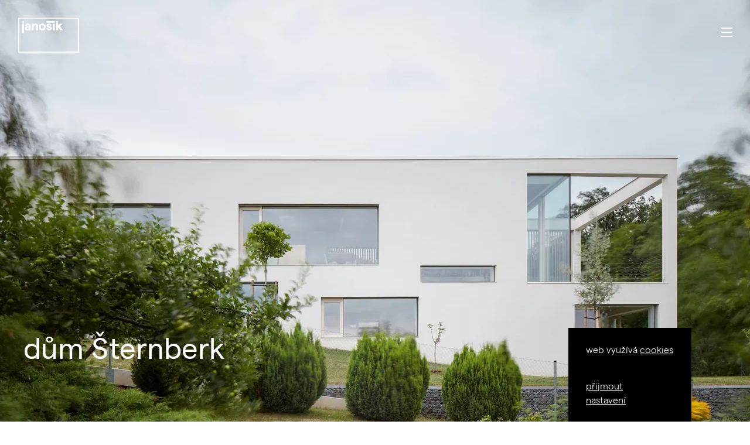

--- FILE ---
content_type: text/html; Charset=UTF-8
request_url: https://www.janosik.cz/realizace/5034id/dum-sternberk/
body_size: 2847
content:
<!DOCTYPE html><!--[if lt IE 8]><html class="no-js lt-ie10 lt-ie9 lt-ie8 dev-desktop" lang="cs"><![endif]--><!--[if IE 8]><html class="no-js lt-ie10 lt-ie9 dev-desktop" lang="cs"><![endif]--><!--[if IE 9]><html class="no-js lt-ie10 dev-desktop" lang="cs"><![endif]--><!--[if gt IE 9]><!--><html class="no-js dev-desktop" lang="cs"><!--<![endif]--><head>
<script type="text/javascript">function s9page_loadScript(url,callback){var head=document.getElementsByTagName("head")[0];var script=document.createElement('script');script.type='text/javascript';script.src=url;script.onload=callback;document.head.appendChild(script);}
function s9page_loadCss(url,callback){const links=document.querySelectorAll("link[href='"+url+"']");if (links.length === 0){var head=document.getElementsByTagName("head")[0];var fileref=document.createElement("link");fileref.setAttribute("rel","stylesheet");fileref.setAttribute("type","text/css");fileref.setAttribute("href",url);if (callback instanceof Function){fileref.onload=callback;fileref.onreadystatechange=callback;}head.insertBefore(fileref,head.firstChild);}else{if(callback instanceof Function) callback();}}
var s9page_timeoutID;function s9page_removeEventListeners(){window.removeEventListener("mousemove",s9page_loadGTM),window.removeEventListener("scroll",s9page_loadGTM),window.removeEventListener("click",s9page_loadGTM),window.removeEventListener("keydown",s9page_loadGTM),clearTimeout(s9page_timeoutID)}function s9page_addEventListeners(){window.addEventListener("mousemove",s9page_loadGTM,{once:true}),window.addEventListener("scroll",s9page_loadGTM,{once:true}),window.addEventListener("click",s9page_loadGTM,{once:true}),window.addEventListener("keydown",s9page_loadGTM,{once:true});s9page_timeoutID=setTimeout(s9page_loadGTM,2500);}
function s9page_loadGTM() {s9page_removeEventListeners();
(function(w,d,s,l,i){w[l]=w[l]||[];w[l].push({'gtm.start':new Date().getTime(),event:'gtm.js'});var f=d.getElementsByTagName(s)[0], j=d.createElement(s),dl=l!='dataLayer'?'&l='+l:'';j.async=true;j.src='https://www.googletagmanager.com/gtm.js?id='+i+dl;f.parentNode.insertBefore(j,f);})(window,document,'script','dataLayer','GTM-553G36');

};if(document.readyState==='complete'){s9page_addEventListeners();}else{window.addEventListener('load',s9page_addEventListeners);}
</script>
<meta charset="utf-8" /><!--[if IE]><meta http-equiv="X-UA-Compatible" content="IE=edge,chrome=1" /><![endif]--><meta name="viewport" content="width=device-width, initial-scale=1.0, maximum-scale=1.0, user-scalable=no" /><meta name="HandheldFriendly" content="true" /><title>dům Šternberk | JANOŠÍK OKNA-DVEŘE</title><meta name="generator" content="Studio9 webManager, see https://webmanager.studio9.cz/" /><meta name="robots" content="index,follow" /><meta name="googlebot" content="index,follow,snippet,archive" /><link rel="shortcut icon" href="/favicon.ico" type="image/x-icon" /><meta name="facebook-domain-verification" content="p589k6s8cqzgzmz2lgh5r6zlnsyauc" /><link href="/public/css/main.css?t=1&v=1.3.49&cv=0" rel="stylesheet" type="text/css" /></head><body>
<noscript><iframe src="https://www.googletagmanager.com/ns.html?id=GTM-553G36" height="0" width="0" style="display:none;visibility:hidden"></iframe></noscript>
<div id="wtCName" class="hidden">JANOSIK-Cookie-Policy-s</div><div id="rChWR" class="hidden"></div><div id="idlng" class="hidden">0</div><div id="gdpr-url" class="hidden">/cookies-policy/</div><div class="fullscreen-menu" id="fullscreen-menu"><div class="fullscreen-menu__inner"><div class="container full"><nav class="fullscreen-menu__nav"><ul><li><a href="/okna-a-dvere/" data-id="18753"> okna, dveře </a><ul><li><a href="/posuvna-okna/" data-id="19129"> posuvná okna </a></li><li><a href="/okna/" data-id="23302"> okna </a></li><li><a href="/vchodove-dvere/" data-id="19130"> vchodové dveře </a></li><li><a href="/bezramova-okna/" data-id="19131"> bezrámová okna </a></li><li><a href="/designova-okna/" data-id="18784"> designová okna </a></li><li><a href="/atypicka-okna-a-dvere/" data-id="22145"> atypická okna a&nbsp;dveře </a></li></ul></li><li><a href="/realizace/" class="active"> realizace </a><ul><li><a href="/realizace1/" data-id="37721"> realizace </a></li></ul></li><li><a href="/o-nas/" data-id="18756"> o&nbsp;nás </a><ul><li><a href="/dokumenty/" data-id="19329"> dokumenty </a></li><li><a href="/vyroba/" data-id="21034"> výroba </a></li><li><a href="/vystavy/" data-id="19180"> výstavy </a></li></ul></li><li><a href="/blog/" data-id="18755"> novinky </a></li><li><a href="/kontakt/" data-id="18758"> kontakt </a><ul><li><a href="/spoj/" data-id="35764"> showroom Spoj </a></li><li><a href="/omezeni/" data-id="26126"> omezeni </a></li></ul></li></ul></nav><div class="fullscreen-menu__contact">+420 605 226 233<br /><a class="default__link" href="mailto:info@janosik.cz">info@janosik.cz</a></div><ul class="fullscreen-menu__social"><li><a href="https://www.facebook.com/JanosikOknaDvere" title="Facebook" target="_blank" class="facebook"><svg><use xlink:href="/public/images/sprite.svg#facebook"></use></svg></a></li><li><a href="https://instagram.com/janosik_okna_dvere" title="Instagram" target="_blank" class="instagram"><svg><use xlink:href="/public/images/sprite.svg#instagram"></use></svg></a></li><li><a href="https://www.youtube.com/channel/UCStXRVGLZ6yZea1nS2SU_ow" title="Youtube" target="_blank" class="youtube"><svg><use xlink:href="/public/images/sprite.svg#youtube"></use></svg></a></li></ul><nav class="fullscreen-menu__secondary-nav"><ul><li><a href="/podminky-a-tiraz/">podmínky a&nbsp;tiráž</a></li></ul></nav><div class="fullscreen-menu__bottom"><ul class="fullscreen-menu__lang"><li><a href="/en/">en</a></li><li><a href="/" class="active">cz</a></li></ul></div></div></div></div><div class="sticky-menu is-white" id="sticky-menu"><div class="container full"><a href="/" title="Přejít na úvodní stránku" class="sticky-menu__logo"><svg><use xlink:href="/public/images/sprite.svg#logo"></use></svg></a><div class="menu-expander"><div class="menu-expander__hamburger"><div class="hamburger"><span>&nbsp;</span></div></div></div></div></div><div class="content-wrapper js-share-lightbox" id="content"><section class="intro"><div class="intro-slider"><div class="intro-slider__slides"><div class="slide dark"><div class="slide__img" id="TREE1_1"></div><div class="slide__caption"><div class="container"><h1>dům Šternberk</h1></div></div></div></div><div class="intro-slider__nav"><div class="prev"><svg><use xlink:href="/public/images/sprite.svg#arrow-left"></use></svg></div><div class="next"><svg><use xlink:href="/public/images/sprite.svg#arrow-right"></use></svg></div></div></div></section><section class="section img-text img-text--no-overlap"><div class="container"><div class="row"><div class="col-4 col-md-12 wmg"><p>okna: Block &amp; Noframe</p><p>architekt: masparti</p><p>fotograf: BoysPlayNice</p></div><div class="col-4 col-md-6"><a href="/r/102/47998/fotogalerie/realizace%2018/%C5%A1terberk/masparti_dum_ve_svahu_boysplaynice_13.jpg" class="lightbox" target="_blank"><div class="aspect-ratio-box cover" style="padding-top: 150%;" data-animate="fadeInUp"><img class="lazyload" data-sizes="auto" data-srcset="/r/104/47998/fotogalerie/realizace%2018/%C5%A1terberk/masparti_dum_ve_svahu_boysplaynice_13.jpg?at=1 800w, /r/105/47998/fotogalerie/realizace%2018/%C5%A1terberk/masparti_dum_ve_svahu_boysplaynice_13.jpg?at=1 758w, /r/106/47998/fotogalerie/realizace%2018/%C5%A1terberk/masparti_dum_ve_svahu_boysplaynice_13.jpg?at=1 425w" data-src="/r/100/47998/fotogalerie/realizace%2018/%C5%A1terberk/masparti_dum_ve_svahu_boysplaynice_13.jpg" src="/public/images/l.gif" data-parent-fit="cover" data-aspectratio="0.666666666666667" alt="" loading="lazy" /></div></a></div><div class="col-4 col-md-6"><a href="/r/102/48004/fotogalerie/realizace%2018/%C5%A1terberk/masparti_dum_ve_svahu_boysplaynice_12.jpg" class="lightbox" target="_blank"><div class="aspect-ratio-box cover" style="padding-top: 150%;" data-animate="fadeInUp"><img class="lazyload" data-sizes="auto" data-srcset="/r/104/48004/fotogalerie/realizace%2018/%C5%A1terberk/masparti_dum_ve_svahu_boysplaynice_12.jpg?at=1 800w, /r/105/48004/fotogalerie/realizace%2018/%C5%A1terberk/masparti_dum_ve_svahu_boysplaynice_12.jpg?at=1 758w, /r/106/48004/fotogalerie/realizace%2018/%C5%A1terberk/masparti_dum_ve_svahu_boysplaynice_12.jpg?at=1 425w" data-src="/r/100/48004/fotogalerie/realizace%2018/%C5%A1terberk/masparti_dum_ve_svahu_boysplaynice_12.jpg" src="/public/images/l.gif" data-parent-fit="cover" data-aspectratio="0.666666666666667" alt="" loading="lazy" /></div></a></div></div></div></section><section class="section"><div class="container "><div class="gallery bricklayer thirds"><div class="gallery__item" data-animate="fadeInUp" data-delay="0.4"><a href="/r/102/48008/fotogalerie/realizace%2018/%C5%A1terberk/masparti_dum_ve_svahu_boysplaynice_26.jpg" class="lightbox" target="_blank"><img srcset="/r/104/48008/fotogalerie/realizace%2018/%C5%A1terberk/masparti_dum_ve_svahu_boysplaynice_26.jpg?at=1 800w, /r/105/48008/fotogalerie/realizace%2018/%C5%A1terberk/masparti_dum_ve_svahu_boysplaynice_26.jpg?at=1 758w, /r/106/48008/fotogalerie/realizace%2018/%C5%A1terberk/masparti_dum_ve_svahu_boysplaynice_26.jpg?at=1 425w" sizes="(max-width: 425px) 100.00vw, calc(100vw * 0.33)" alt="" /></a></div><div class="gallery__item" data-animate="fadeInUp" data-delay="0.2"><a href="/r/102/48007/fotogalerie/realizace%2018/%C5%A1terberk/masparti_dum_ve_svahu_boysplaynice_16.jpg" class="lightbox" target="_blank"><img srcset="/r/104/48007/fotogalerie/realizace%2018/%C5%A1terberk/masparti_dum_ve_svahu_boysplaynice_16.jpg?at=1 800w, /r/105/48007/fotogalerie/realizace%2018/%C5%A1terberk/masparti_dum_ve_svahu_boysplaynice_16.jpg?at=1 758w, /r/106/48007/fotogalerie/realizace%2018/%C5%A1terberk/masparti_dum_ve_svahu_boysplaynice_16.jpg?at=1 425w" sizes="(max-width: 425px) 100.00vw, calc(100vw * 0.33)" alt="" /></a></div><div class="gallery__item" data-animate="fadeInUp" data-delay="0.4"><a href="/r/102/48006/fotogalerie/realizace%2018/%C5%A1terberk/masparti_dum_ve_svahu_boysplaynice_15.jpg" class="lightbox" target="_blank"><img srcset="/r/104/48006/fotogalerie/realizace%2018/%C5%A1terberk/masparti_dum_ve_svahu_boysplaynice_15.jpg?at=1 800w, /r/105/48006/fotogalerie/realizace%2018/%C5%A1terberk/masparti_dum_ve_svahu_boysplaynice_15.jpg?at=1 758w, /r/106/48006/fotogalerie/realizace%2018/%C5%A1terberk/masparti_dum_ve_svahu_boysplaynice_15.jpg?at=1 425w" sizes="(max-width: 425px) 100.00vw, calc(100vw * 0.33)" alt="" /></a></div></div></div></section><section class="section img-text img-text--no-overlap"><div class="container"><div class="row"><div class="col-8 col-md-12 first-md"><a href="/r/102/47999/fotogalerie/realizace%2018/%C5%A1terberk/masparti_dum_ve_svahu_boysplaynice_09.jpg" class="lightbox" target="_blank"><div class="aspect-ratio-box cover" style="padding-top: 84%;" data-animate="fadeInUp"><img class="lazyload" data-sizes="auto" data-srcset="/r/102/47999/fotogalerie/realizace%2018/%C5%A1terberk/masparti_dum_ve_svahu_boysplaynice_09.jpg?at=1 1427w, /r/103/47999/fotogalerie/realizace%2018/%C5%A1terberk/masparti_dum_ve_svahu_boysplaynice_09.jpg?at=1 1280w, /r/104/47999/fotogalerie/realizace%2018/%C5%A1terberk/masparti_dum_ve_svahu_boysplaynice_09.jpg?at=1 940w, /r/105/47999/fotogalerie/realizace%2018/%C5%A1terberk/masparti_dum_ve_svahu_boysplaynice_09.jpg?at=1 758w, /r/106/47999/fotogalerie/realizace%2018/%C5%A1terberk/masparti_dum_ve_svahu_boysplaynice_09.jpg?at=1 425w" data-src="/r/100/47999/fotogalerie/realizace%2018/%C5%A1terberk/masparti_dum_ve_svahu_boysplaynice_09.jpg" src="/public/images/l.gif" data-parent-fit="cover" data-aspectratio="1.18916666666667" alt="" loading="lazy" /></div></a></div><div class="col-4 col-md-12 wmg"></div></div></div></section><nav class="page-nav"><div class="container narrow"><div class="page-nav__prev"><a href="/realizace/5034id/dum-bozice/" title="dům Božice - Více"><svg><use xlink:href="/public/images/sprite.svg#arrow-left"></use></svg><p>předchozí realizace</p><img class="lazyload" data-sizes="auto" data-srcset="/r/102/48009/fotogalerie/realizace%2018/bozice/02_ora_bozice_boysplaynice-(kopie).jpg?at=1 1571w, /r/103/48009/fotogalerie/realizace%2018/bozice/02_ora_bozice_boysplaynice-(kopie).jpg?at=1 1280w, /r/104/48009/fotogalerie/realizace%2018/bozice/02_ora_bozice_boysplaynice-(kopie).jpg?at=1 940w, /r/105/48009/fotogalerie/realizace%2018/bozice/02_ora_bozice_boysplaynice-(kopie).jpg?at=1 758w, /r/106/48009/fotogalerie/realizace%2018/bozice/02_ora_bozice_boysplaynice-(kopie).jpg?at=1 425w" data-src="/r/106/48009/fotogalerie/realizace%2018/bozice/02_ora_bozice_boysplaynice-(kopie).jpg" src="/public/images/l.gif" data-parent-fit="cover" data-aspectratio="1.30916666666667" alt="" loading="lazy" /></a></div><div class="page-nav__back"><a href="/realizace/">zpět na&nbsp;všechny<br />realizace</a></div><div class="page-nav__next"><a href="/realizace/5034id/dum-prilepy/" title="dům Přílepy - Více"><p>následující realizace</p><svg><use xlink:href="/public/images/sprite.svg#arrow-right"></use></svg><img class="lazyload" data-sizes="auto" data-srcset="/r/105/48017/fotogalerie/realizace%2018/prilepy/2.jpeg?at=1 750w, /r/106/48017/fotogalerie/realizace%2018/prilepy/2.jpeg?at=1 425w" data-src="/r/106/48017/fotogalerie/realizace%2018/prilepy/2.jpeg" src="/public/images/l.gif" data-parent-fit="cover" data-aspectratio="1.5" alt="" loading="lazy" /></a></div></div></nav></div><footer class="footer"><div class="container full"><div class="row align-bottom"><div class="col-6 col-sm-12"><small class="footer__copyright"> okna dveře<br /> zal. 1926 </small></div><div class="col-6 col-sm-12"><p class="footer__contact"> +420 605 226 233 <br /><a href="mailto:info@janosik.cz"> info@janosik.cz</a><br /></p><ul class="footer__social"><li><a href="https://www.facebook.com/JanosikOknaDvere" title="Facebook" target="_blank" class="facebook"><svg><use xlink:href="/public/images/sprite.svg#facebook"></use></svg></a></li><li><a href="https://instagram.com/janosik_okna_dvere" title="Instagram" target="_blank" class="instagram"><svg><use xlink:href="/public/images/sprite.svg#instagram"></use></svg></a></li><li><a href="https://www.youtube.com/channel/UCStXRVGLZ6yZea1nS2SU_ow" title="Youtube" target="_blank" class="youtube"><svg><use xlink:href="/public/images/sprite.svg#youtube"></use></svg></a></li></ul></div></div></div></footer><!-- author: Studio 9 s.r.o., see https://www.studio9.cz --><!--[if lt IE 9]><script src="/public/js/libs/html5shiv.js" type="text/javascript"></script><![endif]--> <script src="//ajax.googleapis.com/ajax/libs/jquery/2.2.4/jquery.min.js"></script> <script>window.jQuery || document.write('<script src="/public/js/libs/jquery.min.js" type="text/javascript"><\/script>')</script> <script src="/public/js/main.js?t=1&v=1.3.49&cv=0"></script> <style>#TREE1_1{background-image:url('/r/102/47997/fotogalerie/realizace%2018/%C5%A1terberk/masparti_dum_ve_svahu_boysplaynice_01.jpg?at=1')} @media only screen and (max-device-width: 1280px){ #TREE1_1{background-image:url('/r/103/47997/fotogalerie/realizace%2018/%C5%A1terberk/masparti_dum_ve_svahu_boysplaynice_01.jpg?at=1')} } @media only screen and (max-device-width: 940px){ #TREE1_1{background-image:url('/r/104/47997/fotogalerie/realizace%2018/%C5%A1terberk/masparti_dum_ve_svahu_boysplaynice_01.jpg?at=1')} } @media only screen and (max-device-width: 758px){ #TREE1_1{background-image:url('/r/105/47997/fotogalerie/realizace%2018/%C5%A1terberk/masparti_dum_ve_svahu_boysplaynice_01.jpg?at=1')} } </style></body></html>

--- FILE ---
content_type: text/css; Charset=UTF-8
request_url: https://www.janosik.cz/public/css/main.css?t=1&v=1.3.49&cv=0
body_size: 20766
content:
@charset "UTF-8";
/*!
===============================================================
=                                                             =
=   DO NOT EDIT THIS FILE OR THE SKY WILL FALL ON YOUR HEAD   =
=                                                             =
=               !!! use custom.css instead !!!                =
=                                                             =
===============================================================
*/
@font-face{font-family:'Matter';src:url("../fonts/matterjnsk-light-webfont.woff2") format("woff2"),url("../fonts/matterjnsk-light-webfont.woff") format("woff"),url("../fonts/matterjnsk-light-webfont.ttf") format("truetype");font-weight:300;font-style:normal}@font-face{font-family:'Matter';src:url("../fonts/matterjnsk-regular-webfont.woff2") format("woff2"),url("../fonts/matterjnsk-regular-webfont.woff") format("woff"),url("../fonts/matterjnsk-regular-webfont.ttf") format("truetype");font-weight:normal;font-style:normal}@font-face{font-family:'Matter';src:url("../fonts/matterjnsk-bold-webfont.woff2") format("woff2"),url("../fonts/matterjnsk-bold-webfont.woff") format("woff"),url("../fonts/matterjnsk-bold-webfont.ttf") format("truetype");font-weight:700;font-style:normal}html,body,div,span,applet,object,iframe,h1,h2,h3,h4,h5,h6,p,blockquote,pre,a,abbr,acronym,address,big,cite,code,del,dfn,em,img,ins,kbd,q,s,samp,small,strike,strong,sub,sup,tt,var,b,u,i,center,dl,dt,dd,ol,ul,li,fieldset,form,label,legend,table,caption,tbody,tfoot,thead,tr,th,td,article,aside,canvas,details,embed,figure,figcaption,footer,header,hgroup,menu,nav,output,ruby,section,summary,time,mark,audio,video{margin:0;padding:0;border:0;font-size:100%;font:inherit;vertical-align:baseline}article,aside,details,figcaption,figure,footer,header,hgroup,menu,nav,section{display:block}body{line-height:1}ol,ul{list-style:none}blockquote,q{quotes:none}blockquote:before,blockquote:after,q:before,q:after{content:'';content:none}table{border-collapse:collapse;border-spacing:0}@-ms-viewport{width:device-width;}a,area,button,[role="button"],input,label,select,summary,textarea{touch-action:manipulation}::-moz-selection{background:#000;color:#fff}::selection{background:#000;color:#fff}*,*:before,*:after{-webkit-box-sizing:border-box;-moz-box-sizing:border-box;box-sizing:border-box}html{height:100%;font-size:16px;overflow-x:hidden;-ms-overflow-style:scrollbar;-webkit-tap-highlight-color:rgba(0,0,0,0);-webkit-font-smoothing:antialiased}body{background-color:#fff;position:relative;width:100%;color:#000;font-family:"Matter",sans-serif;font-size:100%;line-height:1.5;overflow:hidden}body:before{content:"1366";display:none}@media only screen and (min-width:1441px){body:before{content:"1401"}}@media only screen and (max-width:1279px){body:before{content:"1024"}}@media only screen and (max-width:940px){body:before{content:"768"}}@media only screen and (max-width:758px){body:before{content:"600"}}@media only screen and (max-width:560px){body:before{content:"480"}}@media only screen and (max-width:425px){body:before{content:"320"}}p+h2,p+h3,p+h4,p+h5,p+h6{padding-top:.7em}a{color:#000;text-decoration:none}a:hover{color:#000}a:active{outline:0;-moz-outline-style:none}b,strong{font-weight:bold}em{font-style:italic}big{font-size:larger}small{font-size:80%}sub{font-size:60%;vertical-align:sub}sup{font-size:60%;vertical-align:super}blockquote{margin:0 0 1.5rem}img{max-width:100%}.lt-ie10 .container:after,.lt-ie10 .row:after,.lt-ie10 .gallery:after,.field:after,.sticky-menu .container:after,.side-image--reversed:after,.page-nav:after,.color-variants:after,.color-variants__colors:after{content:"";display:table;clear:both}.intro-slider__nav,.film-strip__nav,.slide__img,.hover-tile__img,.hover-tile__overlay{position:absolute;top:0;left:0;width:100%;height:100%}.visually-hidden{border:0;clip:rect(0 0 0 0);height:1px;margin:-1px;overflow:hidden;padding:0;position:absolute;width:1px}.hidden{display:none}.aspect-ratio-box{position:relative;width:100%;padding-top:56.25%}.cover{position:relative;display:block}.cover>img,.cover>video{position:absolute;top:0;left:0;height:100%;width:100%;object-fit:cover;font-family:'object-fit: cover;'}.contain{position:relative;display:block}.contain>img{position:absolute;top:0;left:0;height:100%;width:100%;object-fit:contain;font-family:'object-fit: contain;'}.primary{color:#000!important}.secondary{color:#000!important}.white{color:#fff!important}.center{text-align:center}img.center{display:block;margin:0 auto .9375em}.align-center,.align-center p{text-align:center}.nopad{padding:0!important}.nopad .wmg p:last-child{margin:0}.fullscreen-menu__nav a,.mosaic__links li a,.directory__category h3 a,.directory__category li a,.links li a,.contact-info a{position:relative}.fullscreen-menu__nav a:after,.mosaic__links li a:after,.directory__category h3 a:after,.directory__category li a:after,.links li a:after,.contact-info a:after{content:'';position:absolute;left:0;top:55%;margin-top:-1px;width:0;height:2px;background-color:#000;transition-duration:.3s}.fullscreen-menu__nav a:hover:after,.mosaic__links li a:hover:after,.directory__category h3 a:hover:after,.directory__category li a:hover:after,.links li a:hover:after,.contact-info a:hover:after{width:100%}.fw-300{font-weight:300!important}.fw-400{font-weight:400!important}@media only screen and (max-width:425px){.remove-br-xs br{display:none}}.container{width:100%;max-width:78.75em;margin:0 auto;position:relative;padding:0 1.875em}.container.nopad{padding:0}.container.full{max-width:100%}.container.special{max-width:103.75em}@media(min-width:759px){.container.special{padding-inline:3.75em}}@media(min-width:1100px){.container.special{padding-inline:7.5em}}.container.config{max-width:100em}@media(min-width:759px){.container.config{padding-inline:3.75em}}@media(min-width:1100px){.container.config{padding-inline:5em}}.container.config-narrow{max-width:94.75em}@media(min-width:759px){.container.config-narrow{padding-inline:7.5em}}@media(min-width:1100px){.container.config-narrow{padding-inline:10em}}.container.narrow{max-width:57.5em}.container.narrow-spec{max-width:57.5em}@media(min-width:759px){.container.narrow-spec{padding-inline:3.75em}}@media(min-width:1200px){.container.narrow-spec{max-width:63.4375em}}.container.extra-narrow{max-width:45em}.container.crazy-narrow{max-width:31.25em}.container .container{padding:0}.row,.gallery{display:-webkit-box;display:-webkit-flex;display:-ms-flexbox;display:flex;-webkit-flex:0 1 auto;-ms-flex:0 1 auto;flex:0 1 auto;-webkit-flex-direction:row;-ms-flex-direction:row;flex-direction:row;-webkit-flex-wrap:wrap;-ms-flex-wrap:wrap;flex-wrap:wrap;margin:0 -.9375em}[class*='col-']{-webkit-box-flex:0;-webkit-flex:0 0 auto;-ms-flex:0 0 auto;flex:0 0 auto;padding:0 .9375em;position:relative;width:100%;min-height:1px}.no-gutters{margin:0}.no-gutters>[class*='col-']{padding:0}.small-gutters{margin:0 -.46875em}.small-gutters>[class*='col-']{padding:0 .46875em}.large-gutters{margin:0 -1.64062em}.large-gutters>[class*='col-']{padding:0 1.64062em}.gutter-special .news{margin:0}.gutter-special .news>:last-child{margin-bottom:0}@media(min-width:759px){.gutter-special{margin-left:-42px;margin-right:-42px;margin-bottom:-49px}.gutter-special>[class*='col-']{padding-left:42px;padding-right:42px;margin-bottom:49px}}@media(min-width:1100px){.gutter-special{margin-left:-57px;margin-right:-57px;margin-bottom:-79px}.gutter-special>[class*='col-']{padding-left:57px;padding-right:57px;margin-bottom:79px}}@media(min-width:1920px){.gutter-special{margin-left:-70px;margin-right:-70px;margin-bottom:-105px}.gutter-special>[class*='col-']{padding-left:70px;padding-right:70px;margin-bottom:105px}}.col-1{width:8.333%}.col-2{width:16.667%}.col-3{width:25%}.col-4{width:33.333%}.col-5{width:41.667%}.col-6{width:50%}.col-7{width:58.333%}.col-8{width:66.667%}.col-9{width:75%}.col-10{width:83.333%}.col-11{width:91.667%}.col-12{width:100%}.col-1-5{width:20%}.align-center{-webkit-justify-content:center;-ms-flex-pack:center;justify-content:center}.align-end{-webkit-justify-content:flex-end;-ms-flex-pack:end;justify-content:flex-end}.align-top{-webkit-align-items:flex-start;-ms-flex-align:start;align-items:flex-start}.align-middle{-webkit-align-items:center;-ms-flex-align:center;align-items:center}.align-bottom{-webkit-align-items:flex-end;-ms-flex-align:end;align-items:flex-end}.space-around{-webkit-justify-content:space-around;-ms-flex-pack:distribute;justify-content:space-around}.space-between{-webkit-justify-content:space-between;-ms-flex-pack:justify;justify-content:space-between}@media only screen and (min-width:1441px){.col-xl-1{width:8.333%}.col-xl-2{width:16.667%}.col-xl-3{width:25%}.col-xl-4{width:33.333%}.col-xl-5{width:41.667%}.col-xl-6{width:50%}.col-xl-7{width:58.333%}.col-xl-8{width:66.667%}.col-xl-9{width:75%}.col-xl-10{width:83.333%}.col-xl-11{width:91.667%}.col-xl-12{width:100%}}@media only screen and (max-width:1279px){.col-lg-1{width:8.333%}.col-lg-2{width:16.667%}.col-lg-3{width:25%}.col-lg-4{width:33.333%}.col-lg-5{width:41.667%}.col-lg-6{width:50%}.col-lg-7{width:58.333%}.col-lg-8{width:66.667%}.col-lg-9{width:75%}.col-lg-10{width:83.333%}.col-lg-11{width:91.667%}.col-lg-12{width:100%}.first-lg{-webkit-order:-1;-ms-flex-order:-1;order:-1}.last-lg{-webkit-order:1;-ms-flex-order:1;order:1}}@media only screen and (max-width:940px){.col-md-1{width:8.333%}.col-md-2{width:16.667%}.col-md-3{width:25%}.col-md-4{width:33.333%}.col-md-5{width:41.667%}.col-md-6{width:50%}.col-md-7{width:58.333%}.col-md-8{width:66.667%}.col-md-9{width:75%}.col-md-10{width:83.333%}.col-md-11{width:91.667%}.col-md-12{width:100%}.first-md{-webkit-order:-1;-ms-flex-order:-1;order:-1}.last-md{-webkit-order:1;-ms-flex-order:1;order:1}.hide-md{display:none}}@media only screen and (max-width:758px){.col-sm-1{width:8.333%}.col-sm-2{width:16.667%}.col-sm-3{width:25%}.col-sm-4{width:33.333%}.col-sm-5{width:41.667%}.col-sm-6{width:50%}.col-sm-7{width:58.333%}.col-sm-8{width:66.667%}.col-sm-9{width:75%}.col-sm-10{width:83.333%}.col-sm-11{width:91.667%}.col-sm-12{width:100%}.first-sm{-webkit-order:-1;-ms-flex-order:-1;order:-1}.last-sm{-webkit-order:1;-ms-flex-order:1;order:1}.hide-sm{display:none}}@media only screen and (max-width:425px){.col-1,.col-2,.col-3,.col-4,.col-5,.col-6,.col-7,.col-8,.col-9,.col-10,.col-11,.col-12{width:100%}.col-xs-1{width:8.333%}.col-xs-2{width:16.667%}.col-xs-3{width:25%}.col-xs-4{width:33.333%}.col-xs-5{width:41.667%}.col-xs-6{width:50%}.col-xs-7{width:58.333%}.col-xs-8{width:66.667%}.col-xs-9{width:75%}.col-xs-10{width:83.333%}.col-xs-11{width:91.667%}.col-xs-12{width:100%}.first-xs{-webkit-order:-1;-ms-flex-order:-1;order:-1}.last-xs{-webkit-order:1;-ms-flex-order:1;order:1}.hide-xs{display:none}}.lt-ie10 [class*='col-']{float:left}.fixed-grid{text-align:center;margin:0 -.9375em}.fixed-grid .col{display:inline-block;vertical-align:top;padding:0 .9375em;text-align:left}.lazyload,.lazyloading,.lazyload.lazyloaded,.lazyloading.lazyloaded{opacity:0}.lazyloaded{opacity:1;transition:opacity .5s}.ls-is-cached{opacity:1;transition:opacity 0s}img[data-sizes="auto"]{display:block;width:100%}body{-webkit-backface-visibility:hidden}[data-animate]{visibility:hidden}.jh-animate-disabled [data-animate]{visibility:visible}[data-animation-state=visible]{visibility:visible;-webkit-animation-duration:1s;-moz-animation-duration:1s;-o-animation-duration:1s;animation-duration:1s;-webkit-animation-fill-mode:both;-moz-animation-fill-mode:both;-o-animation-fill-mode:both;animation-fill-mode:both}@-webkit-keyframes fadeIn{0%{opacity:0}100%{opacity:1}}@-moz-keyframes fadeIn{0%{opacity:0}100%{opacity:1}}@-o-keyframes fadeIn{0%{opacity:0;}100%{opacity:1;}}@keyframes fadeIn{0%{opacity:0}100%{opacity:1}}.fadeIn{-webkit-animation-name:fadeIn;-moz-animation-name:fadeIn;-o-animation-name:fadeIn;animation-name:fadeIn}@-webkit-keyframes fadeInUp{0%{opacity:0;-webkit-transform:translateY(60px)}100%{opacity:1;-webkit-transform:translateY(0)}}@-moz-keyframes fadeInUp{0%{opacity:0;-moz-transform:translateY(60px)}100%{opacity:1;-moz-transform:translateY(0)}}@-o-keyframes fadeInUp{0%{opacity:0;-o-transform:translateY(60px);}100%{opacity:1;-o-transform:translateY(0);}}@keyframes fadeInUp{0%{opacity:0;transform:translateY(60px)}100%{opacity:1;transform:translateY(0)}}.fadeInUp{-webkit-animation-name:fadeInUp;-moz-animation-name:fadeInUp;-o-animation-name:fadeInUp;animation-name:fadeInUp}.owl-carousel{display:none;width:100%;-webkit-tap-highlight-color:transparent;position:relative;z-index:1}.owl-carousel .owl-stage{position:relative;-ms-touch-action:pan-Y}.owl-carousel .owl-stage:after{content:".";display:block;clear:both;visibility:hidden;line-height:0;height:0}.owl-carousel .owl-stage-outer{position:relative;overflow:hidden;-webkit-transform:translate3d(0,0,0)}.owl-carousel .owl-item{position:relative;min-height:1px;float:left;-webkit-backface-visibility:hidden;-webkit-tap-highlight-color:transparent;-webkit-touch-callout:none}.owl-carousel .owl-item img{display:block;width:100%;-webkit-transform-style:preserve-3d}.owl-carousel .owl-nav.disabled,.owl-carousel .owl-dots.disabled{display:none}.owl-carousel .owl-nav .owl-prev,.owl-carousel .owl-nav .owl-next,.owl-carousel .owl-dot{cursor:pointer;cursor:hand;-webkit-user-select:none;-khtml-user-select:none;-moz-user-select:none;-ms-user-select:none;user-select:none}.owl-carousel.owl-loaded{display:block}.owl-carousel.owl-loading{opacity:0;display:block}.owl-carousel.owl-hidden{opacity:0}.owl-carousel.owl-refresh .owl-item{display:none}.owl-carousel.owl-drag .owl-item{-webkit-user-select:none;-moz-user-select:none;-ms-user-select:none;user-select:none}.owl-carousel.owl-grab{cursor:move;cursor:-webkit-grab;cursor:-o-grab;cursor:-ms-grab;cursor:grab}.owl-carousel.owl-rtl{direction:rtl}.owl-carousel.owl-rtl .owl-item{float:right}.no-js .owl-carousel{display:block}.owl-height{transition:height 500ms ease-in-out}.owl-carousel .animated{-webkit-animation-duration:1000ms;animation-duration:1000ms;-webkit-animation-fill-mode:both;animation-fill-mode:both}.owl-carousel .owl-animated-in{z-index:0}.owl-carousel .owl-animated-out{z-index:1}.owl-carousel .fadeOut{-webkit-animation-name:fadeOut;animation-name:fadeOut}@-webkit-keyframes fadeOut{0%{opacity:1}100%{opacity:0}}@keyframes fadeOut{0%{opacity:1}100%{opacity:0}}.mfp-bg{top:0;left:0;width:100%;height:100%;z-index:1042;overflow:hidden;position:fixed;background:#0b0b0b;opacity:.8;filter:alpha(opacity=80)}.mfp-wrap{top:0;left:0;width:100%;height:100%;z-index:1043;position:fixed;outline:0!important;-webkit-backface-visibility:hidden}.mfp-container{text-align:center;position:absolute;width:100%;height:100%;left:0;top:0;padding:0 8px;-webkit-box-sizing:border-box;-moz-box-sizing:border-box;box-sizing:border-box}.mfp-container:before{content:"";display:inline-block;height:100%;vertical-align:middle}.mfp-align-top .mfp-container:before{display:none}.mfp-content{position:relative;display:inline-block;vertical-align:middle;margin:0 auto;text-align:left;padding:80px;z-index:1045}.mfp-inline-holder .mfp-content,.mfp-ajax-holder .mfp-content{width:100%;cursor:auto}.mfp-ajax-cur{cursor:progress}.mfp-zoom-out-cur,.mfp-zoom-out-cur .mfp-image-holder .mfp-close{cursor:-moz-zoom-out;cursor:-webkit-zoom-out;cursor:zoom-out}.mfp-zoom{cursor:pointer;cursor:-webkit-zoom-in;cursor:-moz-zoom-in;cursor:zoom-in}.mfp-auto-cursor .mfp-content{cursor:auto}.mfp-close,.mfp-arrow,.mfp-preloader,.mfp-counter{-webkit-user-select:none;-moz-user-select:none;user-select:none}.mfp-loading.mfp-figure{display:none}.mfp-hide{display:none!important}.mfp-preloader{color:#ccc;position:absolute;top:50%;width:auto;text-align:center;margin-top:-.8em;left:8px;right:8px;z-index:1044}.mfp-preloader a{color:#ccc}.mfp-preloader a:hover{color:#fff}.mfp-s-ready .mfp-preloader{display:none}.mfp-s-error .mfp-content{display:none}button.mfp-close,button.mfp-arrow{overflow:visible;cursor:pointer;background:transparent;border:0;-webkit-appearance:none;display:block;outline:0;padding:0;z-index:1046;-webkit-box-shadow:none;box-shadow:none}button::-moz-focus-inner{padding:0;border:0}.mfp-close{width:44px;height:44px;line-height:44px;position:absolute;right:0;top:0;text-decoration:none;text-align:center;opacity:.65;filter:alpha(opacity=65);padding:0 0 18px 10px;color:#fff;font-style:normal;font-size:28px;font-family:Arial,Baskerville,monospace}.mfp-close:hover,.mfp-close:focus{opacity:1;filter:alpha(opacity=100)}.mfp-close:active{top:1px}.mfp-close-btn-in .mfp-close{color:#333}.mfp-image-holder .mfp-close,.mfp-iframe-holder .mfp-close{color:#fff;right:-6px;text-align:right;padding-right:6px;width:100%}.mfp-counter{position:absolute;top:0;right:0;color:#ccc;font-size:12px;line-height:18px;white-space:nowrap}.mfp-arrow{position:absolute;opacity:.65;filter:alpha(opacity=65);margin:0;top:50%;margin-top:-55px;padding:0;width:90px;height:110px;-webkit-tap-highlight-color:rgba(0,0,0,0)}.mfp-arrow:active{margin-top:-54px}.mfp-arrow:hover,.mfp-arrow:focus{opacity:1;filter:alpha(opacity=100)}.mfp-arrow:before,.mfp-arrow:after,.mfp-arrow .mfp-b,.mfp-arrow .mfp-a{content:"";display:block;width:0;height:0;position:absolute;left:0;top:0;margin-top:35px;margin-left:35px;border:medium inset transparent}.mfp-arrow:after,.mfp-arrow .mfp-a{border-top-width:13px;border-bottom-width:13px;top:8px}.mfp-arrow:before,.mfp-arrow .mfp-b{border-top-width:21px;border-bottom-width:21px;opacity:.7}.mfp-arrow-left{left:0}.mfp-arrow-left:after,.mfp-arrow-left .mfp-a{border-right:17px solid #fff;margin-left:31px}.mfp-arrow-left:before,.mfp-arrow-left .mfp-b{margin-left:25px;border-right:27px solid #3f3f3f}.mfp-arrow-right{right:0}.mfp-arrow-right:after,.mfp-arrow-right .mfp-a{border-left:17px solid #fff;margin-left:39px}.mfp-arrow-right:before,.mfp-arrow-right .mfp-b{border-left:27px solid #3f3f3f}.mfp-iframe-holder{padding-top:40px;padding-bottom:40px}.mfp-iframe-holder .mfp-content{line-height:0;width:100%;max-width:900px}.mfp-iframe-holder .mfp-close{top:-40px}.mfp-iframe-scaler{width:100%;height:0;overflow:hidden;padding-top:56.25%}.mfp-iframe-scaler iframe{position:absolute;display:block;top:0;left:0;width:100%;height:100%;box-shadow:0 0 8px rgba(0,0,0,.6);background:#000}img.mfp-img{width:auto;max-width:100%;height:auto;display:block;line-height:0;-webkit-box-sizing:border-box;-moz-box-sizing:border-box;box-sizing:border-box;padding:40px 0 40px;margin:0 auto}.mfp-figure{line-height:0}.mfp-figure:after{content:"";position:absolute;left:0;top:40px;bottom:40px;display:block;right:0;width:auto;height:auto;z-index:-1;box-shadow:0 0 8px rgba(0,0,0,.6);background:#444}.mfp-figure small{color:#bdbdbd;display:block;font-size:12px;line-height:14px}.mfp-figure figure{margin:0}.mfp-bottom-bar{margin-top:-36px;position:absolute;top:100%;left:0;width:100%;cursor:auto}.mfp-title{text-align:left;line-height:18px;color:#f3f3f3;word-wrap:break-word;padding-right:36px}.mfp-image-holder .mfp-content{max-width:100%}.mfp-gallery .mfp-image-holder .mfp-figure{cursor:pointer}@media screen and (max-width:800px) and (orientation:landscape),screen and (max-height:300px){.mfp-img-mobile .mfp-image-holder{padding-left:0;padding-right:0}.mfp-img-mobile img.mfp-img{padding:0}.mfp-img-mobile .mfp-figure:after{top:0;bottom:0}.mfp-img-mobile .mfp-figure small{display:inline;margin-left:5px}.mfp-img-mobile .mfp-bottom-bar{background:rgba(0,0,0,.6);bottom:0;margin:0;top:auto;padding:3px 5px;position:fixed;-webkit-box-sizing:border-box;-moz-box-sizing:border-box;box-sizing:border-box}.mfp-img-mobile .mfp-bottom-bar:empty{padding:0}.mfp-img-mobile .mfp-counter{right:5px;top:3px}.mfp-img-mobile .mfp-close{top:0;right:0;width:35px;height:35px;line-height:35px;background:rgba(0,0,0,.6);position:fixed;text-align:center;padding:0}}@media all and (max-width:900px){.mfp-arrow{-webkit-transform:scale(.75);transform:scale(.75)}.mfp-arrow-left{-webkit-transform-origin:0;transform-origin:0}.mfp-arrow-right{-webkit-transform-origin:100%;transform-origin:100%}.mfp-container{padding-left:6px;padding-right:6px}.mfp-content{padding:20px}}.mfp-ie7 .mfp-img{padding:0}.mfp-ie7 .mfp-bottom-bar{width:600px;left:50%;margin-left:-300px;margin-top:5px;padding-bottom:5px}.mfp-ie7 .mfp-container{padding:0}.mfp-ie7 .mfp-content{padding-top:44px}.mfp-ie7 .mfp-close{top:0;right:0;padding-top:0}.bricklayer{display:-webkit-box;display:-webkit-flex;display:-ms-flexbox;display:flex;-webkit-box-align:start;-webkit-align-items:flex-start;-ms-flex-align:start;align-items:flex-start;-webkit-box-pack:center;-webkit-justify-content:center;-ms-flex-pack:center;justify-content:center;-webkit-flex-wrap:wrap;-ms-flex-wrap:wrap;flex-wrap:wrap}.bricklayer-column{-webkit-box-flex:1;-webkit-flex:1;-ms-flex:1;flex:1}.bricklayer-column-sizer{width:25%;display:none}@media only screen and (max-width:940px){.bricklayer-column-sizer{width:33.33%}}@media only screen and (max-width:758px){.bricklayer-column-sizer{width:50%}}@media only screen and (max-width:425px){.bricklayer-column-sizer{width:100%}}div.juxtapose{width:100%;font-family:Helvetica,Arial,sans-serif}div.jx-slider{width:100%;height:100%;position:relative;overflow:hidden;cursor:pointer;color:#f3f3f3}div.jx-handle{position:absolute;height:100%;width:40px;cursor:col-resize;z-index:15;margin-left:-20px}.vertical div.jx-handle{height:40px;width:100%;cursor:row-resize;margin-top:-20px;margin-left:0}div.jx-control{height:100%;margin-right:auto;margin-left:auto;width:3px;background-color:#000}.vertical div.jx-control{height:3px;width:100%;background-color:currentColor;position:relative;top:50%;transform:translateY(-50%)}div.jx-controller{position:absolute;margin:auto;top:0;bottom:0;height:54px;width:54px;margin-left:-26px;background-color:#000;border-radius:50%}.vertical div.jx-controller{height:9px;width:100px;margin-left:auto;margin-right:auto;top:-3px;position:relative}div.jx-arrow{position:absolute;margin:auto;top:0;bottom:0;width:0;height:0;transition:all .2s ease}.vertical div.jx-arrow{position:absolute;margin:0 auto;left:0;right:0;width:0;height:0;transition:all .2s ease}div.jx-arrow.jx-left{z-index:2;left:6px;border-style:solid;border-width:8px 8px 8px 0;border-color:transparent currentColor transparent transparent}div.jx-arrow.jx-right{right:6px;border-style:solid;border-width:8px 0 8px 8px;border-color:transparent transparent transparent currentColor}.vertical div.jx-arrow.jx-left{left:0;top:2px;border-style:solid;border-width:0 8px 8px 8px;border-color:transparent transparent currentColor transparent}.vertical div.jx-arrow.jx-right{right:0;top:auto;bottom:2px;border-style:solid;border-width:8px 8px 0 8px;border-color:currentColor transparent transparent transparent}div.jx-handle:hover div.jx-arrow.jx-left,div.jx-handle:active div.jx-arrow.jx-left{left:3px}div.jx-handle:hover div.jx-arrow.jx-right,div.jx-handle:active div.jx-arrow.jx-right{right:3px}.vertical div.jx-handle:hover div.jx-arrow.jx-left,.vertical div.jx-handle:active div.jx-arrow.jx-left{left:0;top:0}.vertical div.jx-handle:hover div.jx-arrow.jx-right,.vertical div.jx-handle:active div.jx-arrow.jx-right{right:0;bottom:0}div.jx-image{position:absolute;height:100%;display:inline-block;top:0;overflow:hidden;-webkit-backface-visibility:hidden}.vertical div.jx-image{width:100%;left:0;top:auto}div.jx-image img{height:100%;width:auto;z-index:5;position:absolute;margin-bottom:0;max-height:none;max-width:none;max-height:initial;max-width:initial}.vertical div.jx-image img{height:auto;width:100%}div.jx-image.jx-left{left:0;background-position:left}div.jx-image.jx-left img{left:0}div.jx-image.jx-right{right:0;background-position:right}div.jx-image.jx-right img{right:0;bottom:0}.veritcal div.jx-image.jx-left{top:0;background-position:top}.veritcal div.jx-image.jx-left img{top:0}.vertical div.jx-image.jx-right{bottom:0;background-position:bottom}.veritcal div.jx-image.jx-right img{bottom:0}div.jx-image div.jx-label{font-size:1em;padding:.25em .75em;position:relative;display:inline-block;top:0;background-color:#000;background-color:rgba(0,0,0,.7);color:#fff;z-index:10;white-space:nowrap;line-height:18px;vertical-align:middle}div.jx-image.jx-left div.jx-label{float:left;left:0}div.jx-image.jx-right div.jx-label{float:right;right:0}.vertical div.jx-image div.jx-label{display:table;position:absolute}.vertical div.jx-image.jx-right div.jx-label{left:0;bottom:0;top:auto}div.jx-credit{line-height:1.1;font-size:.75em}div.jx-credit em{font-weight:bold;font-style:normal}div.jx-image.transition{transition:width .5s ease}div.jx-handle.transition{transition:left .5s ease}.vertical div.jx-image.transition{transition:height .5s ease}.vertical div.jx-handle.transition{transition:top .5s ease}a.jx-knightlab{display:none}div.jx-controller:focus,div.jx-image.jx-left div.jx-label:focus,div.jx-image.jx-right div.jx-label:focus,a.jx-knightlab:focus{background:#eae34a;color:#000}a.jx-knightlab:focus span.juxtapose-name{color:#000;border:0}h1,h2,h3,h4,h5,h6,.field__label,.wmg blockquote,.fullscreen-menu__nav a,.hero-menu__nav li,.links li,.gallery__item p,.stat strong,.page-nav a,.contact-info p{color:#000;line-height:1.3;font-weight:400;letter-spacing:0;margin:0 0 1.5rem}h1,.h1,.slide h2,.hero h2,.img-text h2{font-size:3.125em}h2,.h2,.links li,.window__title{font-size:1.875em}h3,.h3,.wmg blockquote,.mosaic__links li,.category__title,.category-v2__title,.link-tiles .section-title,.contact__title,.contact-info p,.configurator__data h2{font-size:1.5625em}h4,.h4,.section-perex,.page-header .perex,.page-header .description,.catalogue__cat h3,.news__title{font-size:1.25em}h5,.h5,.mosaic__links h3,.hover-tile__title,.link-tile__title,.color-variants__title,.info-box h2{font-size:1.125em}h6,.h6,.tile__title,.news__date,.product__title,.post__title{font-size:1em}.section-title{font-size:3.125em}.section-title span,.page-header h1 span,.page-header .subtitle,.slide h1 span,.slide h2 span,.category__subtitle,.product__meta,.post__meta,.img-text h2 span,.contact__meta{display:block;font-size:.9375em;line-height:1.8em;font-weight:400;letter-spacing:.2em;color:#000}.section-title{text-align:center;margin-bottom:1em}.section-title.--left{text-align:left;padding-left:3em}.section-title span{font-size:.3em;margin-bottom:.66667em}.section-perex,.page-header .perex,.page-header .description{line-height:1.75em;text-align:center;max-width:34em;margin:0 auto 3em}.section-perex.--left,.page-header .--left.perex,.page-header .--left.description{text-align:left;padding-left:7.5em;max-width:100%}@media only screen and (max-width:900px){.section-title.--left{padding-left:0}.section-perex.--left,.page-header .--left.perex,.page-header .--left.description{padding-left:0}}@media only screen and (max-width:940px){h1,.h1,.slide h2,.hero h2,.img-text h2{font-size:2.8125em}h2,.h2,.links li,.window__title{font-size:1.6875em}h3,.h3,.wmg blockquote,.mosaic__links li,.category__title,.category-v2__title,.link-tiles .section-title,.contact__title,.contact-info p,.configurator__data h2{font-size:1.40625em}h4,.h4,.section-perex,.page-header .perex,.page-header .description,.catalogue__cat h3,.news__title{font-size:1.125em}h5,.h5,.mosaic__links h3,.hover-tile__title,.link-tile__title,.color-variants__title,.info-box h2{font-size:1.0125em}h6,.h6,.tile__title,.news__date,.product__title,.post__title{font-size:.9em}.section-title{font-size:2.8125em}}@media only screen and (max-width:425px){h1,.h1,.slide h2,.hero h2,.img-text h2{font-size:1.875em}h2,.h2,.links li,.window__title{font-size:1.40625em}h3,.h3,.wmg blockquote,.mosaic__links li,.category__title,.category-v2__title,.link-tiles .section-title,.contact__title,.contact-info p,.configurator__data h2{font-size:1.17188em}h4,.h4,.section-perex,.page-header .perex,.page-header .description,.catalogue__cat h3,.news__title{font-size:.9375em}.section-title{font-size:1.875em}}p,address{margin-bottom:1.5rem}.perex{font-size:1.25em}.note,.configurator__note{font-size:.75em}.wmg ul{margin-bottom:1.5rem;text-align:left!important}.wmg ul li{position:relative;padding-left:1.25em;line-height:1.5;margin-bottom:.3125em}.wmg ul li:last-child{margin-bottom:0}.wmg ul li:before{content:'';position:absolute;width:.3125em;height:.3125em;left:0;top:.6em;background-color:#000}.wmg ol{counter-reset:ol-counter;margin-bottom:1.5rem;text-align:left!important}.wmg ol li{position:relative;counter-increment:ol-counter;padding-left:1.25em;line-height:1.5;margin-bottom:.3125em}.wmg ol li:before{content:counter(ol-counter) ") ";position:absolute;top:0;left:0}.wmg hr{display:block;width:100%;height:0;border:1px solid #e4e4e4;border-width:1px 0 0 0;margin:3.125em 0}.small-divider{display:block;width:4.6875em;height:2px;background-color:#000;margin:3.75em auto}.text-field input{outline:0;border:0;font-size:inherit;line-height:1em;vertical-align:middle;padding:0;background-color:transparent;font-family:inherit;width:100%;border-radius:0;-webkit-appearance:none}.text-area textarea{display:block;outline:0;border:0;font-size:inherit;line-height:1.5em;padding:.9375em 0;background-color:transparent;font-family:inherit;width:100%;resize:none;border-radius:0;-webkit-appearance:none}.dropdown select{outline:0;border:0;cursor:pointer;width:100%;border-radius:0;font-family:inherit;width:100%;height:100%;padding:0 .9375em 0;font-size:inherit;line-height:1em;overflow:hidden;-webkit-appearance:none;-moz-appearance:none;appearance:none;text-indent:.01px;text-overflow:''}.dropdown select::-ms-expand{display:none}.radio-button{display:inline-block}.radio-button label{position:relative;display:inline-block;font-family:inherit;cursor:pointer;font-size:inherit;line-height:1.25em;padding-left:1.875em;margin-right:1.25em;margin-bottom:.3125em}.radio-button label:before{content:"";position:absolute;top:0;left:0;width:1.25em;height:1.25em;background-color:transparent;border:2px solid #e4e4e4;border-radius:50%;vertical-align:middle}.radio-button label:hover:before{background-color:#e4e4e4;box-shadow:inset 0 0 0 .1875em #fff}.radio-button input:checked+label:before{border-color:#000;background-color:#000;box-shadow:inset 0 0 0 .1875em #fff}.radio-button input{display:none}:root{--checkbox-width:20px;--checkbox-border-radius:0;--checkbox-bg-color:#fff;--checkbox-bg-color-hover:#000;--checkbox-bg-color-checked:#000}.checkbox{position:relative;padding-left:calc(var(--checkbox-width)*1.5);min-height:var(--checkbox-width)}.checkbox label{display:block;cursor:pointer}.checkbox label:before{content:'';display:block;position:absolute;left:0;top:50%;margin-top:calc(var(--checkbox-width)*-.5);width:var(--checkbox-width);height:var(--checkbox-width);background-color:var(--checkbox-bg-color);background-repeat:no-repeat;background-position:50% 50%;border:1px solid rgba(0,0,0,.25);border-radius:var(--checkbox-border-radius);margin-right:10px}.checkbox label:hover:before{background-color:var(--checkbox-bg-color-hover);border-color:var(--checkbox-bg-color-hover);background-image:url("data:image/svg+xml;charset=UTF-8,%3csvg xmlns='http://www.w3.org/2000/svg' xml:space='preserve' viewBox='0 0 371.23 371.23'%3e%3cpath fill='%23fff' d='M371.23 21.21 350.02 0l-164.4 164.4L21.21 0 0 21.21l164.4 164.41L0 350.02l21.21 21.21 164.41-164.4 164.4 164.4 21.21-21.21-164.4-164.4z'/%3e%3c/svg%3e");background-size:10px}.checkbox label a{text-decoration:underline}.checkbox label a:hover{text-decoration:none}.checkbox input{display:none}.checkbox input:checked+label:before{border-color:var(--checkbox-bg-color-checked);background-color:var(--checkbox-bg-color-checked);background-image:url("data:image/svg+xml;charset=UTF-8,%3csvg xmlns='http://www.w3.org/2000/svg' xml:space='preserve' viewBox='0 0 371.23 371.23'%3e%3cpath fill='%23fff' d='M371.23 21.21 350.02 0l-164.4 164.4L21.21 0 0 21.21l164.4 164.41L0 350.02l21.21 21.21 164.41-164.4 164.4 164.4 21.21-21.21-164.4-164.4z'/%3e%3c/svg%3e");background-size:10px}.button{position:relative;display:table;border:1px solid #000;border-radius:0;padding:.9em 1.5em;vertical-align:middle;transition-duration:.3s;cursor:pointer;text-decoration:none;-webkit-appearance:none;font-size:.9375em;text-transform:lowercase;border-color:#000;background-color:transparent;color:#000}.button:hover{text-decoration:none;border-color:#000;background-color:#000;color:#fff}.button:hover svg{transform:translateX(5px)}.button svg{display:inline-block;vertical-align:-3px;fill:currentColor;width:15px;height:15px;margin-left:2.66667em;overflow:visible;transition:transform .3s}.button--outline,.category-v2__button{background-color:transparent;color:#000}.button--outline:hover,.category-v2__button:hover{border-color:#000;background-color:#000}.button--white,.slide.dark .button,.hero.dark .button{background-color:rgba(255,255,255,.2);border-color:#fff;color:#fff}.button--white:hover,.slide.dark .button:hover,.hero.dark .button:hover{background-color:rgba(255,255,255,.3)}.button.pos-center{margin:1.875em auto 1.875em}.button.pos-right{float:right}.form{margin-bottom:3.125em}.field{margin-bottom:.9375em}.field__label{font-size:.8125em;float:left;width:30%;min-height:1px;line-height:3.07692em;margin-bottom:0}.field__data{float:left;width:70%}.text-field,.text-area,.dropdown{position:relative;border-bottom:2px solid #e4e4e4;border-radius:0;overflow:hidden}.text-field input{height:2.5em}.text-field--error{border-bottom:1px solid #de594a!important}.dropdown{border:0}.dropdown select{height:2.5em}.dropdown select option{padding:.625em .9375em}.dropdown:after{content:'';display:block;position:absolute;height:0;width:0;border-top:8px solid #000;border-left:8px solid transparent;border-right:8px solid transparent;position:absolute;top:50%;margin-top:-4px;right:.9375em;pointer-events:none}.radio-button{padding-top:.625em}@media only screen and (max-width:940px){.field__label{width:40%}.field__data{width:60%}}@media only screen and (max-width:560px){.field{margin-bottom:1.875em}.field__label{width:100%;line-height:1.5;margin-bottom:.3125em}.field__data{width:100%}}.breadcrumbs{font-size:.9375em;margin-bottom:1.33333em}.breadcrumbs li{display:inline-block;color:#999}.breadcrumbs li+li:before{content:"/ ";padding:0 .33333em}.breadcrumbs li:first-child{text-transform:lowercase}.breadcrumbs a{color:#999;transition-duration:.3s}.breadcrumbs a:hover{color:#000}@media only screen and (max-width:425px){.breadcrumbs{font-size:.8125em}}.section,.page-header,.slide__caption,.hero__inner,.category__row{padding:6.25em 0 4.375em}.section{background:#fff no-repeat center center/cover}.section.c-gray{background-color:#eaeaea}.section.c-primary{background-color:#000;color:#fff}.section:not([class*='c-']):not(.category)+.section:not([class*='c-']):not(.category){padding-top:0!important}.section+.section--small-move-up{margin-top:-2.1875em!important}.intro+.section--small-move-up{padding-top:2.1875em!important}.section+.section--move-up{margin-top:-4.375em!important}.intro+.section--move-up{padding-top:0!important}@media only screen and (max-width:940px){.section,.page-header,.slide__caption,.hero__inner,.category__row{padding:5em 0 3.5em}.section+.section--small-move-up{margin-top:-1.75em!important}.intro+.section--small-move-up{padding-top:1.75em!important}.section+.section--move-up{margin-top:-3.5em!important}.intro+.section--move-up{padding-top:0!important}}@media only screen and (max-width:560px){.section,.page-header,.slide__caption,.hero__inner,.category__row{padding:3.75em 0 2.625em}}.wmg a:not(.button):not(.back-button){color:#000;border-bottom:1px solid #000;transition-duration:.2s}.wmg a:not(.button):not(.back-button):hover{border-color:transparent}.wmg strong{color:#000}.wmg blockquote{line-height:1.875em}.wmg blockquote cite{display:block;font-size:.58333em;margin-top:1.78571em}.back-button{position:absolute;z-index:2;top:-2.8125em;right:2.5em;width:5.625em;height:5.625em;line-height:5.625em;background-color:#000;border-radius:50%;color:#fff;text-align:center;font-weight:bold;text-transform:lowercase;transition-duration:.3s}.back-button:hover{color:#fff;background-color:#404040}@media only screen and (max-width:758px){.back-button{display:none}}.hover-zoom{display:block;overflow:hidden}.hover-zoom img{transition:transform 1s cubic-bezier(.1,.6,.4,1)}.hover-zoom:hover img{transform:scale(1.1)}.sticky-menu{position:fixed;top:0;left:0;width:100%;height:5em;z-index:1000;transform:translate3d(0,0,0);transition-duration:.3s}.sticky-menu__logo{float:left;margin-top:1.875em}.sticky-menu__logo svg{display:block;width:6.625em;height:3.75em;fill:#000;stroke:#000}.sticky-menu__logo img{width:10em}.sticky-menu__logo--large svg{width:10em;height:5.625em}.sticky-menu__logo--large img{width:10em}.sticky-menu__filter{position:absolute;right:6.25em;top:1.875em;width:16.875em;transition-duration:.3s}.sticky-menu__filter .dropdown select{height:3.125em;background-color:#fff;text-transform:lowercase}.sticky-menu__text{float:left;margin-top:1.875em;font-size:1.25em}.sticky-menu .menu-expander{float:right;margin-top:2.1875em}.sticky-menu+.content-wrapper{padding-top:5em}.sticky-menu.is-white .sticky-menu__logo svg{fill:#fff;stroke:#fff}.sticky-menu.is-white .menu-expander__label{color:#fff}.sticky-menu.is-white .menu-expander__hamburger .hamburger span,.sticky-menu.is-white .menu-expander__hamburger .hamburger span:before,.sticky-menu.is-white .menu-expander__hamburger .hamburger span:after{background-color:#fff}.menu-expander{cursor:pointer;padding:.3125em 0}.menu-expander__label{display:inline-block;vertical-align:middle;font-weight:bold;font-size:.9375em;line-height:2em;text-transform:uppercase;color:#000;margin-right:1em}.menu-expander__hamburger{display:inline-block;vertical-align:middle;position:relative;width:1.25em;height:1.875em}.menu-expander__hamburger .hamburger{position:absolute;top:50%;left:50%;margin-left:-10px;margin-top:-8px;width:20px;height:16px}.menu-expander__hamburger .hamburger span,.menu-expander__hamburger .hamburger span:before,.menu-expander__hamburger .hamburger span:after{position:absolute;display:block;width:100%;height:2px;background:#000;top:7px;border-radius:0}.menu-expander__hamburger .hamburger span:before,.menu-expander__hamburger .hamburger span:after{transform-origin:50% 50%;transition:top .3s .6s ease,transform .3s ease}.menu-expander__hamburger .hamburger span:before{content:"";height:100%;top:-7px}.menu-expander__hamburger .hamburger span:after{content:"";height:100%;top:7px}.menu-expander__hamburger .hamburger.active span{transition:background .3s 0s ease;background:transparent!important}.menu-expander__hamburger .hamburger.active span:before,.menu-expander__hamburger .hamburger.active span:after{transition:top .3s ease,transform .3s .5s ease;top:0;width:20px;margin-left:0}.menu-expander__hamburger .hamburger.active span:before{transform:rotate3d(0,0,1,45deg)}.menu-expander__hamburger .hamburger.active span:after{transform:rotate3d(0,0,1,-45deg)}@media only screen and (max-width:940px){.sticky-menu__logo--large{margin-top:2.375em}.sticky-menu__logo--large svg{width:6.625em;height:3.75em}.sticky-menu__logo--large img{width:6.625em}}@media only screen and (max-width:758px){.sticky-menu__filter{display:none}}@media only screen and (max-width:425px){.sticky-menu__logo{margin-top:2.375em}.sticky-menu__logo img,.sticky-menu__logo svg{font-size:.8em}.sticky-menu__logo--large{margin-top:2.625em}}.fullscreen-menu{position:fixed;top:0;left:0;width:100%;height:100%;background-color:rgba(255,255,255,.97);z-index:1000;overflow:hidden;visibility:hidden;opacity:0;transition:visibility 0s linear .5s,opacity .5s linear;pointer-events:none}.fullscreen-menu.active{visibility:visible;opacity:1;transition-delay:0s;pointer-events:all}.fullscreen-menu.active .fullscreen-menu__inner{transform:translateX(0)}.fullscreen-menu.active+.sticky-menu .sticky-menu__filter{opacity:0}.fullscreen-menu .container{position:static}.fullscreen-menu__inner{position:relative;padding-top:6.875em;padding-bottom:1.875em;height:100vh;transform:translateX(100px);transition-duration:.5s;text-align:right}.fullscreen-menu__nav a{font-size:2.5em;font-weight:400;line-height:1.4;margin-bottom:0;text-transform:lowercase}.fullscreen-menu__nav a:after{top:auto;bottom:0;margin-top:0;height:2px}.fullscreen-menu__nav a.active:after{width:100%}.fullscreen-menu__nav li ul{display:none;margin:.625em 0 1.25em}.fullscreen-menu__nav li ul a{display:inline-block;font-size:1em;padding:.2em 0}.fullscreen-menu__nav li ul a:after{margin-top:-2px;height:2px}.fullscreen-menu__contact{font-size:1.0625em;color:#000;margin:2.5em 0 0}.fullscreen-menu__contact a{border-bottom:1px solid transparent;transition-duration:.3s}.fullscreen-menu__contact a:hover{border-color:#000}.fullscreen-menu__social{margin-top:.3125em}.fullscreen-menu__social li{display:inline-block;margin-left:.625em}.fullscreen-menu__social a{position:relative;display:block;width:.9375em;height:.9375em;border-radius:50%;transition-duration:.3s}.fullscreen-menu__social a:hover svg{fill:#999}.fullscreen-menu__social svg{position:absolute;top:0;bottom:0;left:0;right:0;margin:auto;fill:#000;width:.9375em;height:.9375em;transition-duration:.3s}.fullscreen-menu__secondary-nav{margin-top:2.5em}.fullscreen-menu__secondary-nav li{font-size:1.0625em}.fullscreen-menu__secondary-nav a{border-bottom:1px solid transparent;transition-duration:.3s}.fullscreen-menu__secondary-nav a:hover{border-color:#000}.fullscreen-menu__lang{margin-top:1.25em}.fullscreen-menu__lang li{display:inline-block}.fullscreen-menu__lang a{display:inline-block;font-size:.8125em;font-weight:bold;width:2.61538em;height:2.61538em;line-height:2.46154em;text-align:center;border:2px solid transparent;border-radius:50%;transition-duration:.3s}.fullscreen-menu__lang a:hover{border-color:rgba(0,0,0,.1)}.fullscreen-menu__lang a.active{border-color:#000}@media only screen and (min-width:1441px){.fullscreen-menu__nav a{font-size:2.8125em}}@media only screen and (max-width:940px){.fullscreen-menu__nav a{transition-duration:.3s}.fullscreen-menu__nav a:after{display:none}.fullscreen-menu__nav a:hover{color:#999}.fullscreen-menu__social li{margin-left:.625em}}@media only screen and (max-width:560px){.fullscreen-menu__inner{overflow-y:auto}.fullscreen-menu__nav a{font-size:1.5625em}.fullscreen-menu__contact,.fullscreen-menu__secondary-nav{font-size:.875em}}.page-header{padding-top:3.125em;text-align:center}.page-header h1{margin-bottom:1.5em;margin-bottom:0}.page-header h1 span{font-size:.375em}.page-header .subtitle{text-transform:uppercase;margin-top:.3125em}.page-header .perex{margin-top:2.5em;margin-bottom:0}.page-header .description{max-width:65%;margin-top:2.5em;font-size:16px}.page-header .description,.page-header .description p{margin-bottom:0}.page-header svg{fill:#000;width:1.25em;height:3.75em;margin-top:3.125em}.page-header+.section{padding-top:0}@media only screen and (max-width:940px){.page-header svg{font-size:.9em}}@media only screen and (max-width:425px){.page-header svg{font-size:.6em}.page-header .description{max-width:100%}}.intro.narrow .slide{height:50vh;min-height:31.25em}.intro:first-child{margin-top:-5em}.intro-slider{position:relative}.intro-slider__nav,.film-strip__nav{display:none}.intro-slider__nav .prev,.film-strip__nav .prev,.intro-slider__nav .next,.film-strip__nav .next{position:absolute;z-index:2;cursor:pointer;width:6.25em;top:0;left:0;height:100%}.intro-slider__nav .prev:hover svg,.film-strip__nav .prev:hover svg{transform:translateX(-10px)}.intro-slider__nav .next,.film-strip__nav .next{left:auto;right:0}.intro-slider__nav .next:hover svg,.film-strip__nav .next:hover svg{transform:translateX(10px)}.intro-slider__nav svg,.film-strip__nav svg{position:relative;left:50%;margin-left:-.8125em;top:50%;margin-top:-.625em;fill:#000;width:1.6875em;height:3.25em;transition-duration:.3s;overflow:visible}.slide{position:relative;display:table;height:46.875em;height:100vh;width:100%}.slide__img{background:#eaeaea no-repeat center center/cover}.slide__caption{position:absolute;bottom:0;left:0;z-index:2;width:100%}.slide h1 span,.slide h2 span{font-size:.375em}.slide a:not(.button){border-bottom:1px solid #000;transition-duration:.3s}.slide a:not(.button):hover{border-color:transparent}.slide.dark{color:rgba(255,255,255,.8)}.slide.dark h1,.slide.dark h2{color:#fff}.slide.dark h1 span,.slide.dark h2 span{color:#fff}.slide.dark svg{fill:#fff!important}.slide.dark a:not(.button){color:#fff;border-color:#fff}.slide.dark a:not(.button):hover{border-color:transparent}@media only screen and (max-width:940px){.slide{max-height:28.125em}}@media only screen and (max-width:758px){.intro+.section:not([class*='c-']){padding-top:0!important}.intro-slider__nav,.film-strip__nav{height:auto}.intro-slider__nav:before,.film-strip__nav:before{content:"";display:block;padding-top:56%}.intro-slider__nav svg,.film-strip__nav svg{margin-left:-.5625em;margin-top:-.625em;width:1.125em;height:2.1875em}.slide{display:block;height:auto;max-height:none}.slide__img{position:relative;height:auto}.slide__img:before{content:"";display:block;padding-top:56%}.slide__caption{position:relative;bottom:auto;left:auto;display:block;background-color:#fff;color:#000;text-align:left;padding:2.5em 0}.slide .perex{font-size:1.125em}.slide .button{margin:0}.slide.dark{color:#000}.slide.dark h1,.slide.dark h2{color:#000}.slide.dark h1 span,.slide.dark h2 span{color:#000}.slide.dark a:not(.button){color:#000;border-color:#000}.slide.dark a:not(.button):hover{border-color:#000}.slide.dark .button{background-color:#000;border-color:#000}.slide.dark .button:hover{text-decoration:none;border-color:#404040;background-color:#404040;color:#fff}}.hero{position:relative;display:table;width:100%;height:31.25em;background:no-repeat center center/cover}.hero__inner{display:table-cell;vertical-align:middle;text-align:center}.hero .button{margin:0 auto 1.875em}.hero.dark{color:rgba(255,255,255,.8)}.hero.dark h2{color:#fff}.hero.parallax{background-attachment:fixed}.hero:first-child{margin-top:-5em}@media only screen and (min-device-width:768px) and (max-device-width:1024px) and (-webkit-min-device-pixel-ratio:2){.hero.parallax{background-attachment:scroll}}@media only screen and (max-width:940px){.hero.parallax{background-attachment:scroll}}.hero-menu .section-title{position:relative;z-index:2;font-size:1em;font-weight:400;text-align:left;margin-bottom:.625em}.hero-menu__inner{position:relative;padding:10em 0;margin-bottom:1.875em}.hero-menu__nav{max-width:53.75em;margin:0 auto;background:transparent no-repeat 50% 50%/contain}.hero-menu__nav ul{margin:0 -.625em}.hero-menu__nav li{display:inline-block;font-size:2.1875em;font-weight:400;line-height:1;margin-bottom:.28571em}.hero-menu__nav li:not(:first-child) a{margin-left:2.85714em}.hero-menu__nav li:not(:first-child) a:before{content:'';position:absolute;left:-2.28571em;top:50%;margin-top:-1px;height:2px;width:1.71429em;background:#000}.hero-menu__nav a{position:relative;display:inline-block;z-index:2;padding:.28571em;transition-duration:.3s}.hero-menu__nav a:hover{background-color:#000;color:#fff}.hero-menu__nav a:hover+img{opacity:1}.hero-menu__nav img{position:absolute;top:0;bottom:0;left:0;right:0;margin:auto;opacity:0;transition-duration:.3s}@media only screen and (max-width:940px){.hero-menu .section-title{margin-bottom:1.2em}.hero-menu__inner{padding:0}.hero-menu__nav ul{margin:0}.hero-menu__nav li{font-size:1.96875em;display:block;line-height:1.3;margin-bottom:1.42857em}.hero-menu__nav li:not(:first-child) a{margin-left:0}.hero-menu__nav li:not(:first-child) a:before{display:none}.hero-menu__nav a{position:relative;display:block;padding:0;text-decoration:underline}.hero-menu__nav a:hover{text-decoration:none;background-color:transparent;color:#000}.hero-menu__nav img{position:relative;margin:0;opacity:1}}@media only screen and (max-width:425px){.hero-menu__nav li{font-size:1.3125em}}.catalogue .col-6{margin:0 -1.25em}.catalogue .col-6:first-child .catalogue__cat--1{width:45%}.catalogue .col-6:first-child .catalogue__cat--2{width:55%}.catalogue .col-6:first-child .catalogue__cat--3{padding-right:3.75em}.catalogue .col-6:first-child .catalogue__cat--4{width:45%}.catalogue .col-6:first-child .catalogue__cat--5{width:55%;padding-right:2.5em}.catalogue .col-6:last-child .catalogue__cat--1{padding-left:3.75em}.catalogue .col-6:last-child .catalogue__cat--2{width:50%;margin-top:1.25em;padding-right:3.75em}.catalogue .col-6:last-child .catalogue__cat--3{width:50%}.catalogue .col-6:last-child .catalogue__cat--4{padding-left:3.75em}.catalogue .col-6:last-child .catalogue__cat--5{width:55%;padding-right:2.5em}.catalogue__cat{position:relative;float:left;width:100%;padding:0 1.25em;margin-bottom:1.875em}.catalogue__cat img{display:block;width:100%;margin-bottom:.625em}.catalogue__cat h3{margin-bottom:.25em}.catalogue__cat p{font-size:.75em;color:#000;margin-bottom:0}.catalogue__text{position:relative;float:left;width:100%;font-size:.9375em;padding-left:4em;margin-top:6.66667em;color:#000}@media only screen and (max-width:758px){.catalogue__text{margin-top:2em}}@media only screen and (max-width:425px){.catalogue .col-6{margin:0}.catalogue__cat{width:100%!important;padding:0!important}.catalogue__text{padding-left:0}}.mosaic{margin-bottom:1.875em}.mosaic .col-6:first-child .mosaic__tile{margin-top:0!important}.mosaic .col-6:nth-child(4n+1) .mosaic__tile{width:85%;margin-top:10%}.mosaic .col-6:nth-child(4n+1) .mosaic__tile:before{padding-top:67%}.mosaic .col-6:nth-child(4n+2) .mosaic__tile{width:50%;margin-left:auto;margin-right:auto;margin-top:20%}.mosaic .col-6:nth-child(4n+2) .mosaic__tile:before{padding-top:167%}.mosaic .col-6:nth-child(4n+3) .mosaic__tile{width:66%;float:right;transform:translateY(-26%)}.mosaic .col-6:nth-child(4n+3) .mosaic__tile:before{padding-top:147%}.mosaic .col-6:nth-child(4n+4) .mosaic__tile{width:85%;float:right;margin-top:40%}.mosaic .col-6:nth-child(4n+4) .mosaic__tile:before{padding-top:67%}.mosaic__links{float:right;width:85%;margin-top:37%}.mosaic__links h3{font-weight:400;text-transform:lowercase}.mosaic__links li{font-weight:700}.mosaic__links li a{display:inline-block}.mosaic__links li a:first-letter {text-transform:lowercase}.mosaic__links .button{margin-top:3.125em}@media only screen and (max-width:940px){.mosaic__links{width:100%}}@media only screen and (max-width:758px){.mosaic__tile{margin-top:0!important;transform:none!important;margin-bottom:1.25em}.mosaic__links{float:none;margin-top:1.25em}}@media only screen and (max-width:425px){.mosaic__tile{width:100%!important}}.hover-tile{display:block;position:relative;background-color:#eaeaea}.hover-tile:before{content:"";display:block;padding-top:56%}.hover-tile:hover .hover-tile__overlay{opacity:1}.hover-tile__img{position:absolute}.hover-tile__overlay{background-color:rgba(255,255,255,.85);opacity:0;transition-duration:.5s}.hover-tile__inner{position:absolute;top:50%;transform:translateY(-50%);left:0;width:100%;text-align:center;padding:.9375em}.hover-tile__title{margin-bottom:0}.hover-tile__meta{font-size:.9375em}.directory .col-6:nth-child(3n-2){text-align:right}.directory .col-6:nth-child(3n-2) .directory__category{float:right}.directory .col-6:nth-child(3n-2) .directory__category:hover h3{transform:translateX(-50px)}.directory .col-6:nth-child(odd){padding-top:3.125em}.directory__category{width:80%;margin-bottom:3.125em;transition-duration:300ms;-webkit-backface-visibility:hidden;-webkit-transform:translateZ(0) scale(1,1)}.directory__category:hover h3{transform:translateX(50px)}.directory__category h3{margin-bottom:.4em;transition-duration:.7s}.directory__category ul{margin:0 -.9375em .625em}.directory__category li{display:inline-block;font-size:.9375em;padding:0 1em;text-transform:uppercase}.directory__category li a{color:#000}.directory__category img{width:100%}@media only screen and (max-width:940px){.directory .col-6:nth-child(3n-2){text-align:left}.directory .col-6:nth-child(3n-2) .directory__category{float:none}.directory__category{width:100%}.directory__category:hover h3{transform:none!important}}@media only screen and (max-width:758px){.directory .col-6:nth-child(odd){padding-top:0}}.category{padding-top:0!important}.category__row{position:relative}.category__row:first-child{padding-top:0}.category__row:last-child{padding-bottom:0}.category__row+.category__row:before{content:'';position:absolute;top:0;left:50%;transform:translateX(-50%);width:100%;max-width:75em;height:1px;background-color:#e4e4e4}.category__title{margin-bottom:0}.category__subtitle{font-size:.52em;text-transform:uppercase}.category .parameter{margin-bottom:.9375em}.category .product,.category .post{margin-bottom:0}.category .product__img{margin-bottom:0}.parameter{position:relative;display:inline-block;width:2.5em;height:2.5em;border-radius:50%;margin-right:.3125em;background-color:#000;color:#fff}.parameter span{position:absolute;top:50%;left:50%;transform:translate(-50%,-50%);text-align:center;font-size:.75em;line-height:1.2;font-weight:500}.parameter em{display:block;font-style:normal}@media only screen and (max-width:940px){.category .parameter{margin-top:0;margin-bottom:1.875em}}.category-v2__row+.category-v2__row{margin-top:1.875em}.category-v2__title{text-transform:lowercase;margin-bottom:1.6em}.category-v2__button{margin-top:3.125em}.category-v2__img:before{content:"";display:block;padding-top:50%}.category-v2__img img{position:absolute;top:50%;left:50%;transform:translate(-50%,-50%);max-height:100%}@media only screen and (max-width:940px){.category-v2__row+.category-v2__row{margin-top:2.5em}.category-v2__img{margin-bottom:1.25em}}.references{background-color:#eaeaea;margin-bottom:1.875em}.references:first-child{margin-top:-5em}.tile{position:relative;overflow:hidden}.tile:hover .tile__img{-webkit-filter:grayscale(0);-webkit-filter:grayscale(0%);filter:none}.tile:hover .tile__title,.tile:hover .tile__descr{opacity:1}.tile__img{filter:grayscale(100%);-webkit-filter:grayscale(100%);filter:gray;transition-duration:.3s;-webkit-backface-visibility:hidden;-webkit-transform:translateZ(0) scale(1,1)}.tile__img:before{content:"";display:block;padding-top:60%}.tile__title{position:absolute;bottom:0;left:0;padding:1.33333em;color:#fff;text-shadow:2px 2px 1px #000;margin-bottom:0;opacity:0;transition-duration:.3s}@media only screen and (max-width:940px){.tile__title{opacity:1}}.links{text-align:center}.links .section-title span{font-size:.34em;text-transform:none}.links ul{margin-bottom:1.875em}.links li{margin-bottom:0;line-height:1.5;display:inline-block}.links li:after{content:', '}.links li:last-child:after{content:''}.links li a{display:inline-block}.links .button{margin:3.125em auto 1.875em}.news{margin-bottom:5em}.news__img{margin-bottom:1.5625em}.news__img a{display:block;font-size:0;position:relative}.news__img img{width:100%}.news__img-hover{position:absolute;inset:0}.news__img-orig{transition:opacity .3s}.news:hover .news__img-orig{opacity:0}.news:hover .news__title{text-decoration:underline}.news__hover{position:absolute;inset:0;width:100%;height:100%;object-fit:cover;opacity:0;transition:opacity .3s}.news:hover .news__hover{opacity:1}.news__date{margin-bottom:0;color:#a2a2a2}.news__title{line-height:1;margin-bottom:1.25em}.product,.post{margin-bottom:3.75em}.product__img{position:relative;display:block;margin-bottom:1.5625em;outline:0}.product__img:before{content:"";display:block;padding-top:100%}.product__img img{position:absolute;top:50%;left:50%;transform:translate(-50%,-50%);max-width:100%;max-height:100%;transition:opacity 0s!important}.product__img img+img{opacity:0}.product__img .badge{position:absolute;right:7.14286em;bottom:7.14286em}.product__img:hover img:last-child{opacity:1}.product__title,.post__title{line-height:1.5;margin-bottom:0}.product__meta,.post__meta{font-size:.8125em;text-transform:uppercase}.badge{font-size:.875em;width:3.57143em;height:3.57143em;border-radius:50%;background-color:#000;line-height:3.57143em;text-align:center;text-transform:uppercase;color:#fff;font-weight:600}.post__img{margin-bottom:1.5625em}.carousels>.row,.carousels>.gallery{margin-bottom:-70px}.carousels>.row>.col-6:last-child .carousels__column,.carousels>.gallery>.col-6:last-child .carousels__column,.carousels>.row>.col-6:nth-last-child(2):nth-child(odd) .carousels__column,.carousels>.gallery>.col-6:nth-last-child(2):nth-child(odd) .carousels__column{border-bottom:0;padding-bottom:0}.carousels__column{padding-bottom:70px;border-bottom:1px solid #e4e4e4;margin-bottom:100px}@media only screen and (max-width:940px){.carousels__column{padding-bottom:80px;margin-bottom:80px}}@media only screen and (max-width:560px){.carousels__column{padding-bottom:60px;margin-bottom:60px}}.carousels .carousel{background-color:transparent}.carousels .carousel__slides .contain:before,.carousels .carousel__slides .cover:before{padding-top:80%}.carousels .carousel-caption{margin-bottom:-30px}.carousels .carousel-caption__title{margin-bottom:50px}@media only screen and (max-width:560px){.carousels .carousel-caption__title{margin-bottom:20px}}.carousels .carousel-caption__text{font-size:1em}.carousels .carousel-caption__nav li{font-size:1em}.carousel{position:relative;margin-bottom:1.875em;background-color:#eaeaea}.carousel:hover .prev,.carousel:hover .next{opacity:1}.carousel__slides{position:relative}.carousel__slides .contain:before,.carousel__slides .cover:before{content:"";display:block;padding-top:60%}.carousel__nav{position:absolute;top:0;left:0;width:100%;height:100%}.carousel__nav .prev,.carousel__nav .next{position:absolute;z-index:2;cursor:pointer;width:50%;left:0;height:100%;opacity:0;transition:opacity .3s}.carousel__nav .prev:hover svg{transform:translateX(-10px)}.carousel__nav .next{left:auto;right:0}.carousel__nav .next svg{left:auto;right:1.5625em}.carousel__nav .next:hover svg{transform:translateX(10px)}.carousel__nav svg{position:absolute;left:1.5625em;top:50%;margin-top:-1.375em;fill:#000;width:1.375em;height:2.625em;overflow:visible;transition-duration:.3s}.carousel__nav .disabled{cursor:default;pointer-events:none}.carousel__nav .disabled svg{opacity:.3}.carousel__nav--square .next svg,.carousel__nav--square .prev svg{margin-top:-1.375em;width:2.625em;height:2.625em}.carousel+.button{margin-top:3.125em;margin-bottom:1.875em}.carousel-caption__title{font-weight:400}.carousel-caption__title a{border-bottom:1px solid #000;transition-duration:.2s}.carousel-caption__title a:hover{border-color:transparent}.carousel-caption__text{margin-bottom:30px}.carousel-caption__text p:last-child{margin-bottom:0}.carousel-caption__nav{display:flex;flex-wrap:wrap;margin-bottom:20px}.carousel-caption__nav li{margin-bottom:10px}.carousel-caption__nav li:not(:last-child){margin-right:30px}.carousel-caption__nav a:hover,.carousel-caption__nav a.is-active{border-bottom:1px solid #000}.carousel-caption__button{margin-bottom:30px}.carousel-caption__link{margin-top:40px}@media only screen and (max-width:1279px){.carousels__column{padding-bottom:0;border:0}}@media only screen and (max-width:940px){.carousel__nav .prev:hover svg,.carousel__nav .next:hover svg{transform:none}}.video-section__wrapper{aspect-ratio:1920/1108;position:relative}.video-section video,.video-section img{position:absolute;top:0;left:0;width:100%;height:100%;object-fit:cover}.video-section--img video{display:block}.video-section--img img{display:none}@media only screen and (max-width:940px){.video-section--img img{display:block}.video-section--img video{display:none}}video{top:0;left:0;width:100%;height:100%;object-fit:cover;object-position:center center;z-index:0!important}.film-strip{position:relative}.film-strip__slides{position:relative;height:70vh;overflow-y:hidden;background-color:#fff;transition:opacity .5s}.film-strip__slides a{display:block}.film-strip__slides img{display:block;height:70vh;width:auto!important;max-width:none}.film-strip__slides.loading{opacity:0}@media only screen and (max-width:940px){.film-strip__slides,.film-strip__slides img{height:25em}}@media only screen and (max-width:560px){.film-strip__slides,.film-strip__slides img{height:18.75em}}@media only screen and (max-width:425px){.film-strip__slides,.film-strip__slides img{height:12.5em}}.gallery__item{width:25%;margin-bottom:1.875em;outline:0;padding:0 .9375em}.gallery__item>a:hover h2{text-decoration:underline}.gallery__item img{display:block;width:100%}.gallery__item h2{font-size:1em;font-weight:400;padding-top:.9375em;margin-bottom:0}.gallery__item p{font-size:.8125em;padding-top:.76923em;margin-bottom:0}.gallery__item p.note,.gallery__item p.configurator__note{margin-top:.38462em;font-weight:300}.gallery__item a{outline:0}.gallery--bw .gallery__item{filter:grayscale(100%);-webkit-filter:grayscale(100%);filter:gray;transition-duration:.3s;-webkit-backface-visibility:hidden;-webkit-transform:translateZ(0) scale(1,1)}.gallery--bw .gallery__item:hover{-webkit-filter:grayscale(0);-webkit-filter:grayscale(0%);filter:none}.gallery--grey .gallery__item p{line-height:22px;padding-top:12px}.gallery--grey .gallery__item .gallery__inner{position:relative}.gallery--grey .gallery__item .gallery__hover{position:absolute;inset:0;opacity:0;transition:opacity .3s}.gallery--grey .gallery__item .gallery__hover img{width:100%;height:100%;object-fit:cover}.gallery--grey .gallery__item:hover p{text-decoration:underline}.gallery--grey .gallery__item:hover .gallery__hover{opacity:1}.gallery--minimal-label .gallery__item>a:hover h2+p{text-decoration:underline}.gallery--minimal-label .gallery__item>a:hover h2+p:before{text-decoration:underline}.gallery--minimal-label .gallery__item h2{display:inline-block;font-size:1em}.gallery--minimal-label .gallery__item h2+p:before{content:', '}.gallery--minimal-label .gallery__item p{display:inline-block;font-size:1em;font-weight:400}.gallery.gutter-percentage{margin-left:-1.875em;margin-right:-1.875em;padding-left:1.5vw;padding-right:1.5vw;margin-bottom:calc(1.875em - 3vw)}.gallery.gutter-percentage .gallery__item{padding-left:1.5vw;padding-right:1.5vw;margin-bottom:3vw}@media(min-width:759px){.gallery.gutter-special{margin-left:-42px;margin-right:-42px;margin-bottom:-49px}.gallery.gutter-special .gallery__item{padding-left:42px;padding-right:42px;margin-bottom:49px}}@media(min-width:1100px){.gallery.gutter-special{margin-left:-57px;margin-right:-57px;margin-bottom:-79px}.gallery.gutter-special .gallery__item{padding-left:57px;padding-right:57px;margin-bottom:79px}}@media(min-width:1920px){.gallery.gutter-special{margin-left:-70px;margin-right:-70px;margin-bottom:-105px}.gallery.gutter-special .gallery__item{padding-left:70px;padding-right:70px;margin-bottom:105px}}.gallery.bricklayer .bricklayer-column .gallery__item{float:none;width:100%!important}.gallery.sixths .gallery__item,.gallery.sixths .bricklayer-column-sizer{width:16.66%}.gallery.fifths .gallery__item,.gallery.fifths .bricklayer-column-sizer{width:20%}.gallery.thirds .gallery__item,.gallery.thirds .bricklayer-column-sizer{width:33.33%}.gallery.halves .gallery__item,.gallery.halves .bricklayer-column-sizer{width:50%}.gallery.fullwidth .gallery__item,.gallery.fullwidth .bricklayer-column-sizer{width:100%}@media only screen and (max-width:940px){.gallery__item{width:33.33%}.gallery.fifths .gallery__item,.gallery.fifths .bricklayer-column-sizer,.gallery.sixths .gallery__item,.gallery.sixths .bricklayer-column-sizer{width:33.33%}}@media only screen and (max-width:758px){.gallery__item{width:50%}.gallery.thirds .gallery__item,.gallery.thirds .bricklayer-column-sizer,.gallery.fifths .gallery__item,.gallery.fifths .bricklayer-column-sizer,.gallery.sixths .gallery__item,.gallery.sixths .bricklayer-column-sizer{width:50%}}@media only screen and (max-width:425px){.gallery__item{width:100%}.gallery.thirds .gallery__item,.gallery.thirds .bricklayer-column-sizer,.gallery.halves .gallery__item,.gallery.halves .bricklayer-column-sizer,.gallery.fifths .gallery__item,.gallery.fifths .bricklayer-column-sizer,.gallery.sixths .gallery__item,.gallery.sixths .bricklayer-column-sizer{width:100%}}.tile-gallery-wrapper+.tile-gallery-wrapper{padding-top:0}.tile-gallery{display:flex;flex-wrap:wrap}.tile-gallery__item{display:flex;margin-bottom:6.25em}.tile-gallery__item:empty{margin-bottom:0}.tile-gallery__item:nth-child(odd){width:40%;margin-left:10%;margin-right:10%}.tile-gallery__item:nth-child(even){width:20%;margin-right:20%}.tile-gallery__item.align-middle .tile-gallery__item-inner{margin-top:auto;margin-bottom:auto}.tile-gallery__item.align-bottom .tile-gallery__item-inner{margin-top:auto}.tile-gallery__item-inner{display:block}@media only screen and (max-width:940px){.tile-gallery__item{margin-bottom:5em}}@media only screen and (max-width:758px){.tile-gallery__item:nth-child(odd){width:100%;margin-left:0;margin-right:0}.tile-gallery__item:nth-child(even){width:100%;margin-left:10%;margin-right:10%}}@media only screen and (max-width:560px){.tile-gallery__item{margin-bottom:3.75em}}.universal__gallery{position:relative;display:flex;flex-wrap:wrap;row-gap:60px}.universal__gallery img{width:100%;height:auto}.universal__gallery video{display:block;width:100%;height:auto;object-fit:contain;z-index:0}.universal__gallery a:hover{text-decoration:underline}.universal__gallery__item>:is(h1,h2,h3,h4,h5,h6):first-child{margin-top:0}.universal__gallery__item>:is(h1,h2,h3,h4,h5,h6):not(:first-child){margin-top:30px}.universal__gallery__item__play-button{position:absolute;left:0;top:0;opacity:0;width:100%;height:100%;display:flex;align-items:center;justify-content:center;background-color:none;z-index:11}.universal__gallery__item__play-button:hover{opacity:1}.universal__gallery__item__play-button img{width:100px;height:100px}.universal__gallery__item__video-wrapper{position:relative;cursor:pointer}.universal__gallery__item__video-wrapper__overlay{position:absolute;inset:0;width:100%;height:100%;opacity:0;background-color:rgba(0,0,0,.25);transition:opacity .5s ease-in-out;z-index:10}.universal__gallery__item__video-wrapper__overlay:hover{opacity:1}@media only screen and (max-width:940px){.universal__gallery .col-md-0{width:0%;padding:0}}.img-text .col-6{margin-bottom:1.875em}.img-text .col-6:first-child{transform:translateX(50px);text-align:right}.img-text .col-6:first-child .button{float:right}.img-text .col-6:last-child{transform:translateX(-50px)}.img-text .wmg{position:relative;z-index:2}.img-text h2 span{font-size:.375em;margin-bottom:.66667em}.img-text img{width:100%}.img-text .perex{font-size:1.875em;line-height:1.66667em;font-weight:300;color:#000}.img-text .narrow .col-6:first-child{text-align:left}.img-text .narrow .col-6:first-child h2{width:130%}.img-text .narrow .col-6:first-child .perex{width:130%}.img-text .narrow .col-6:first-child .button{float:none}.img-text--no-overlap .col-6:first-child,.img-text--no-overlap .col-6:last-child{transform:translateX(0)}@media only screen and (max-width:940px){.img-text .col-6{text-align:center!important}.img-text .col-6:first-child{transform:none}.img-text .col-6:last-child{transform:none}.img-text .col-6 .button{float:none!important;margin:0 auto}.img-text .perex{font-size:1.6875em}}@media only screen and (max-width:425px){.img-text .perex{font-size:1.125em}}.side-image{margin-bottom:1.875em}.side-image__img{width:66.66vw;margin-bottom:1.25em}.side-image__img img{display:block;width:100%}.side-image__text{width:calc(66.66vw - ((100vw - 76.40625em))/2)}.side-image__text p{max-width:31.25em}.side-image__text p:last-child{margin-bottom:0}.side-image--reversed .side-image__img{float:right}.side-image--reversed .side-image__text{float:right}@media only screen and (max-width:1279px){.side-image__text{width:calc(66.66% + 20px)}}@media only screen and (max-width:758px){.side-image__img{width:100%}.side-image__text{width:100%}.side-image__text p{max-width:none}}.stat{text-align:center;text-transform:uppercase;font-size:.9375em;letter-spacing:.13333em}.stat strong{display:inline-block;font-size:3.33333em;margin-bottom:.2em}@media only screen and (max-width:940px){.stat{font-size:.84375em}}@media only screen and (max-width:425px){.stat{font-size:.5625em}}.link-tiles .section-title{text-transform:lowercase;margin-bottom:2em}.link-tile{display:table;width:100%;height:6.25em;background:#eaeaea no-repeat bottom right/cover;margin-bottom:1.25em;transition-duration:.3s}.link-tile:hover{opacity:.5}.link-tile:hover .link-tile__title svg{transform:translateX(5px)}.link-tile__title{display:table-cell;vertical-align:middle;text-transform:lowercase;padding:1.66667em;margin-bottom:0}.link-tile__title svg{display:inline-block;vertical-align:middle;width:1em;height:1em;margin-left:1em;transition-duration:.3s}.logos{text-align:center;margin:0 -1.25em}.logos img{display:inline-block;vertical-align:middle;margin:0 1.25em 1.875em}.page-nav{margin-bottom:1.875em}.page-nav a{font-size:.8125em}.page-nav svg{position:absolute;top:50%;left:50%;transform:translate(-50%,-50%);z-index:2;width:2.5em;height:2.5em}.page-nav__prev,.page-nav__back,.page-nav__next{position:relative;float:left;width:33.33%;height:11.25em}.page-nav__prev p,.page-nav__back p,.page-nav__next p{position:absolute;top:50%;transform:translateY(-50%);width:50%;text-align:right;text-transform:lowercase;padding-right:3.07692em}.page-nav__prev img,.page-nav__back img,.page-nav__next img{position:absolute;right:0;top:50%;width:50%;transform:translateY(-50%)}.page-nav__back{text-align:center}.page-nav__back a{position:absolute;top:50%;left:50%;transform:translate(-50%,-50%);display:block;font-weight:400;line-height:1.5}.page-nav__next p{left:auto;right:0;text-align:left;padding-right:0;padding-left:3.07692em}.page-nav__next img{right:auto;left:0}@media only screen and (max-width:758px){.page-nav{text-align:center}.page-nav svg{position:relative;transform:none;top:auto;left:auto;display:inline-block;vertical-align:middle}.page-nav__prev,.page-nav__back,.page-nav__next{float:none;width:100%;height:auto;margin-bottom:.9375em}.page-nav__prev p,.page-nav__back p,.page-nav__next p{display:inline-block;vertical-align:middle;position:relative;top:auto;transform:none;width:auto;text-align:left;padding-right:0;margin-bottom:0}.page-nav__prev img,.page-nav__back img,.page-nav__next img{display:none}.page-nav__back a{position:relative;top:auto;left:auto;transform:none;margin-bottom:0}}.contacts h2{font-size:1.0625em;font-weight:normal;color:#000;margin-bottom:2.94118em;text-transform:lowercase}.contact{margin-bottom:3.125em}.contact__img{width:75%;margin-bottom:1.25em}.contact__img:before{content:"";display:block;padding-top:133%}.contact__title{margin-bottom:.2em}.contact__meta{text-transform:uppercase;font-size:.8125em}.contact__info{font-size:.9375em;margin:1.33333em 0 0}.contact__info a{color:#f00;border-bottom:1px solid transparent;transition-duration:.3s}.contact__info a:hover{border-color:#f00}.contact-info h2{font-size:.8125em;margin-bottom:3.07692em}.contact-form .note,.contact-form .configurator__note{margin-top:3.33333em}.uploader{text-align:center;background-color:#eaeaea;padding:1.875em;margin:1.25em 0 2.5em}.uploader__label{font-size:.9375em;color:#000;margin-bottom:1em}.uploader__label strong{display:block;text-transform:uppercase}.uploader__img{width:6.4375em;height:5.125em;opacity:.1}.uploader__files li{font-size:.875em}.uploader__files .remove{position:relative;display:inline-block;vertical-align:-.3125em;width:1.125em;height:1.125em;background-color:#000;border-radius:50%;margin-left:.3125em;cursor:pointer;transition-duration:.3s}.uploader__files .remove:after{content:'×';font-family:Arial,"Helvetica Neue",Helvetica,sans-serif;color:#fff;position:absolute;top:50%;left:50%;transform:translate(-50%,-50%)}.uploader__btn{display:table;font-size:1em;padding:.9em 1.5em;background-color:#dcdcdc;color:#000;margin:1.25em auto 0;transition-duration:.3s}.uploader__btn:hover{background-color:#999;color:#fff}.uploader--hover{background-color:#f7f7f7}.butt_disable,.butt_disable:hover{background-color:#ccc!important;cursor:default;opacity:1}.error{border-bottom:1px solid #f00!important}.error1{color:#f00!important}#form_info{font-weight:700}.ok{background-color:#32cd32;color:#fff;font-weight:700;padding:10px;margin-bottom:30px}.map{width:100%;background-color:#eaeaea;margin-bottom:1.875em;margin-left:-1.875em}.map:before{content:"";display:block;padding-top:50%}.map>div{top:0;left:0}.map .location{display:none}.map-center,.pin-map{display:none}@media only screen and (min-width:1441px){.map:before{padding-top:35%}}@media only screen and (max-width:940px){.map{margin-left:0}}@media only screen and (max-width:425px){.map:before{padding-top:60%}}.configurator{margin-bottom:1.875em}.configurator__data h2{text-transform:lowercase;margin-bottom:2.4em}.configurator__data h3{font-size:.8125em;font-weight:400;text-transform:lowercase;margin-bottom:1.15385em}.configurator__note{margin-top:3.33333em}.configurator__img{position:relative;margin-bottom:.625em}.configurator__img:before{content:"";display:block;padding-top:75%}.configurator__img img{position:absolute;top:0;bottom:0;left:0;right:0;margin:auto;z-index:2;width:100%;max-height:100%}.configurator__img:after{content:'';position:absolute;top:50%;left:50%;margin-top:-.9375em;margin-left:-.9375em;display:block;width:1.875em;height:1.875em;border-radius:50%;border:solid 5px rgba(0,0,0,.1);border-top-color:#000;animation:spin .8s infinite linear;margin:0 auto}.configurator__switch{text-align:right}.configurator__switch label{margin:0 0 0 1.25em}.color-variants{padding-top:.625em;border-top:1px solid #e4e4e4;max-width:29.375em}.color-variants__title{text-transform:lowercase;float:left;width:150px;margin-bottom:.55556em}.color-variants__colors{float:left;width:calc(100% - 150px)}.color{float:left;margin:0 .3125em .625em;cursor:pointer}.color input{display:none}.color input:checked+.color__sample{border:3px solid #000}.color__sample{position:relative;width:4.375em;background:#eaeaea no-repeat 50% 50%/cover}.color__sample:before{content:"";display:block;padding-top:100%}.color__title{font-size:.8125em;margin-bottom:0}@keyframes spin{100%{transform:rotate(360deg)}}@media only screen and (max-width:1279px){.color-variants{max-width:none}}@media only screen and (max-width:560px){.configurator__switch{text-align:left}.configurator__switch label{margin:0 1.25em 0 0}.color-variants__title{width:100%}.color-variants__colors{width:100%;margin:0 -.3125em}}.configurator{background-size:cover;background-position:center center;background-repeat:no-repeat}.configurator--concrete{background-image:url("../images/configurator/concrete-bg.jpg")}.configurator--wood{background-image:url("../images/configurator/wood-bg.jpg")}.window{display:block;width:310px;height:372px;background-position:0 0;background-repeat:no-repeat;margin:0 0 1.875em}.window#window-wood.concrete.light-wood{background-image:url("../images/configurator/woodslim_beton_dub.jpg")}.window#window-wood.concrete.red{background-image:url("../images/configurator/woodslim_beton_cervene.jpg")}.window#window-wood.concrete.light-grey{background-image:url("../images/configurator/woodslim_beton_sede.jpg")}.window#window-wood.concrete.dark-grey{background-image:url("../images/configurator/woodslim_beton_cerne.jpg")}.window#window-wood.wood.light-wood{background-image:url("../images/configurator/woodslim_drevo_dub.jpg")}.window#window-wood.wood.red{background-image:url("../images/configurator/woodslim_drevo_cervene.jpg")}.window#window-wood.wood.light-grey{background-image:url("../images/configurator/woodslim_drevo_sede.jpg")}.window#window-wood.wood.dark-grey{background-image:url("../images/configurator/woodslim_drevo_cerne.jpg")}.window#window-integral{background-image:url("../images/configurator/integral_beton.jpg")}.window#window-integral.wood{background-image:url("../images/configurator/integral_drevo.jpg")}.window#window-integral-full.concrete{background-image:url("../images/configurator/full_beton.jpg")}.window#window-integral-full.wood{background-image:url("../images/configurator/full_drevo.jpg")}.window:hover{background-position:-310px 0}.window__title{line-height:1em;margin-bottom:.66667em}.window__title span{display:block}.window__desc{padding-right:.9375em}.window__cuts{margin-top:1.875em}.window__cuts .cut{margin-right:1.25em}.bg-switch{text-align:center;margin-bottom:2.5em}.bg-switch a{display:inline-block;font-size:1.25em;font-weight:300;margin-right:1em}.bg-switch a:last-child{margin-right:0}.bg-switch a:hover{text-decoration:none}.bg-switch a:before{content:"";border:5px solid transparent;display:inline-block;width:64px;height:64px;border-radius:50%;vertical-align:middle;margin-right:.5em}.bg-switch a#concrete:before{background:url("../images/configurator/materials/concrete.png") no-repeat}.bg-switch a#wood:before{background:url("../images/configurator/materials/wood.png") no-repeat}.bg-switch a.active:before{border-color:#e4e4e4}.color-switch{margin-top:2em}.color-switch a{display:inline-block;margin-right:.5em;width:46px;height:46px;border-radius:50%;transition-duration:.2s;border:5px solid transparent;background:transparent no-repeat center center}.color-switch a:last-of-type{margin-right:0}.color-switch a.light-wood{background-image:url("../images/configurator/colors/light-wood.png")}.color-switch a.red{background-image:url("../images/configurator/colors/red.png")}.color-switch a.light-grey{background-image:url("../images/configurator/colors/light-grey.png")}.color-switch a.dark-grey{background-image:url("../images/configurator/colors/dark-grey.png")}.color-switch a.active{border-color:#e4e4e4}@media only screen and (max-width:940px){.window{margin:0 auto 1.875em}.window__title{text-align:center}.window__title span{display:inline}.window__desc{text-align:center;margin-bottom:1em}.window__cuts{display:table;margin:0 auto 5em}.color-switch{display:table;margin:0 auto 3em}}@media only screen and (max-width:425px){.bg-switch{text-align:left}.bg-switch a{display:block;margin-right:0;margin-bottom:.5em}.window{max-width:100%}}.img-switch{margin-top:-3.125em;margin-bottom:1.875em}.img-switch__img{position:relative;margin-bottom:.3125em}.img-switch__img:before{content:"";display:block;padding-top:50%}.img-switch__img img{position:absolute;top:0;bottom:0;left:0;right:0;margin:auto;max-height:100%}.img-switch__controls{text-align:center}.img-switch__controls .radio-button{padding:0 .3125em;text-transform:lowercase}.error-404 .perex{color:#000}.error-404 .button{margin-top:3.125em}.error-404 .wmg{max-width:38.75em;padding-top:5em;padding-right:1.875em}@media only screen and (max-width:940px){.error-404 img{margin-bottom:1.875em}.error-404 .wmg{padding-left:1.875em;padding-top:0}}.box-view{margin-bottom:0}.box-view.gutter-percentage{margin-left:-1.875em;margin-right:-1.875em;padding-left:1.5vw;padding-right:1.5vw;margin-bottom:calc(1.875em - 3vw)}.box-view.gutter-percentage [class*='col-']{padding-left:1.5vw;padding-right:1.5vw}.box-view.gutter-percentage .tile{margin-bottom:3vw}.box-view .tile{margin-bottom:1.875em}.box-view .tile:hover .tile__text{opacity:1}.box-view .tile__img{-webkit-filter:grayscale(0);-webkit-filter:grayscale(0%);filter:none;background-color:#eaeaea;margin-bottom:.1875em}.box-view .tile__text{display:flex;flex-wrap:wrap;position:absolute;bottom:0;left:0;max-width:90%;background-color:#fff;padding:.4375em .625em;opacity:0;transition-duration:.3s}.box-view .tile__title{position:relative;bottom:auto;left:auto;padding:0;color:#000;text-shadow:none;opacity:1;font-size:.875em;line-height:1.28571em;font-weight:400}.box-view .tile__title:not(:last-child):after{content:', ';margin-right:.35714em}.box-view .tile__descr{font-size:.875em;line-height:1.28571em;margin-bottom:0}.info-box{display:none;position:fixed;z-index:999;top:11.25em;right:5.625em;width:13.4375em;background-color:#000;color:#fff;padding:3.75em 1.875em 1.875em;-webkit-backface-visibility:hidden;-webkit-transform:translateZ(0) scale(1,1)}.info-box__close{position:absolute;top:0;right:0;width:3.125em;height:3.125em;cursor:pointer}.info-box__close svg{position:absolute;top:0;bottom:0;left:0;right:0;margin:auto;width:1.0625em;height:1.0625em;fill:#fff;transition-duration:.3s}.info-box__close:hover svg{fill:rgba(255,255,255,.6)}.info-box h2{letter-spacing:0;color:#fff;margin-bottom:1.11111em}.info-box p{font-size:.875em}.info-box .button{font-size:.875em;margin-top:2.14286em;background-color:transparent;padding-left:0;padding-right:0}.info-box .button:hover{background-color:transparent;border-color:transparent}@media only screen and (max-width:940px){.info-box{position:relative;top:auto;right:auto;margin:3.125em 1.875em 0;width:calc(100% - 3.75em)}.info-box p{max-width:21.42857em}}.image{margin-bottom:1.875em}.image img{display:block;width:100%;height:auto}.comparison-slider{width:100%!important;background-color:#eaeaea;margin-bottom:1.875em}.comparison-slider div.jx-control{background-color:#fff}.comparison-slider div.jx-controller{display:none;background-color:#fff}.comparison-slider div.jx-arrow{display:none;color:#000}@media only screen and (max-width:940px){.comparison-slider div.jx-controller{display:block}.comparison-slider div.jx-arrow{display:block}}.single__img{margin-bottom:20px}.large-text-img{font-weight:300}.large-text-img__img{margin-bottom:4.375em}.large-text-img__img:before{content:"";display:block;padding-top:55%}.large-text-img__title{font-size:20px;font-weight:normal}@media only screen and (max-width:940px){.large-text-img__img{margin-bottom:3.125em}.large-text-img__img:before{content:"";display:block;padding-top:80%}}@media only screen and (max-width:560px){.large-text-img__title{font-size:16px;margin-left:0}}.bullet-text{font-size:20px}.bullet-text__bullet ul{width:fit-content;margin:1.875em auto 4.375em}.bullet-text__bullet ul li::before{content:"-";margin-right:5px}.bullet-text p{width:45%;margin:1.875em auto 4.375em}.bullet-text__title{width:85%}@media only screen and (max-width:560px){.bullet-text{font-size:16px}.bullet-text__title{width:100%}.bullet-text p{width:100%}}.media-text{display:flex;flex-wrap:wrap;margin-bottom:4.375em}.media-text__media{position:relative;display:block;width:50%}.media-text__content{width:50%;height:70vh;padding:0 30px}.media-text__title{font-size:20px}.media-text strong{font-weight:400;font-size:18px}.media-text__perex{margin-bottom:30px}@media only screen and (max-width:940px){.media-text{margin-bottom:1.875em}.media-text__content{width:100%;height:fit-content;padding-left:0}.media-text__media{width:100%}.media-text__media:before{content:"";display:block;padding-top:80%}}@media only screen and (max-width:560px){.media-text__content{padding:50px 0 0}.media-text__perex{font-size:16px;margin-bottom:20px}.media-text__title{font-size:16px;margin-left:0}}.s2022-cookie-bar{--padding:35px;--cookie-background-color:#fff;--cookie-text-color:#000;--cookie-title-color:#000;--cookie-button-color:#000;--cookie-border-color:#ccc;--title-size:20px;--text-size:16px;--button-text-size:16px;--title-fw:600;--text-fw:300;--anchor-fw:500;position:fixed;bottom:0;left:0;z-index:9000;width:100%;height:fit-content;background-color:var(--cookie-background-color)}.s2022-cookie-bar,.s2022-cookie-bar div{box-sizing:border-box}.s2022-cookie-bar h1,.s2022-cookie-bar h2,.s2022-cookie-bar h3,.s2022-cookie-bar h4,.s2022-cookie-bar h5,.s2022-cookie-bar h6,.s2022-cookie-bar p,.s2022-cookie-bar a{margin-top:0;color:var(--cookie-text-color);font-family:inherit;font-weight:var(--title-fw);margin-bottom:5px}.s2022-cookie-bar p{font-size:var(--text-size);font-weight:var(--text-fw)}.s2022-cookie-bar a{font-size:var(--text-size);font-weight:var(--anchor-fw)}.s2022-cookie-bar .cb-button{font-size:var(--button-text-size);margin-bottom:0}@media only screen and (max-width:560px){.s2022-cookie-bar{--title-size:22px;--text-size:16px;--button-text-size:16px}}.s2022-cookie-bar .cb-button{position:relative;display:flex;justify-content:center;align-items:center;border-radius:0;min-height:50px;padding:0 25px;line-height:1.5;font-weight:500;cursor:pointer;text-decoration:none;-webkit-appearance:none;outline:0;box-shadow:none;font-family:inherit;overflow:hidden;font-weight:500;background-color:var(--cookie-button-color);color:#fff}.s2022-cookie-bar .cb-button:after{content:"";position:absolute;top:0;left:0;width:0%;height:100%;background-color:rgba(255,255,255,.5);transition:none}.s2022-cookie-bar .cb-button:hover:after{width:120%;background-color:rgba(255,255,255,0);transition:all .4s ease-out}.s2022-cookie-bar .cb-button--outline{background-color:rgba(255,255,255,0);border:1px solid var(--cookie-button-color);color:var(--cookie-button-color)}.s2022-cookie-bar .cb-button--outline:hover{background-color:var(--cookie-button-color);color:#fff}.s2022-cookie-bar .cb-button--outline:hover:after{display:none}.s2022-cookie-bar__basic{position:fixed;right:6.25em;bottom:0;display:flex;flex-direction:column;justify-content:space-between;height:160px;width:210px;padding:25px 30px;background-color:#000}.s2022-cookie-bar__basic p,.s2022-cookie-bar__basic a{color:#fff;font-weight:300;margin-bottom:0}.s2022-cookie-bar__basic a{text-decoration:underline;transition-duration:.3s}.s2022-cookie-bar__basic a:hover{text-decoration:none}.s2022-cookie-bar__advanced{position:fixed;display:flex;justify-content:stretch;flex-direction:column;top:5%;left:50%;transform:translateX(-50%);z-index:+20;max-height:90%;width:30vw;background-color:var(--cookie-background-color);padding:var(--padding);box-shadow:3px 3px 20px rgba(87,87,87,.5)}.s2022-cookie-bar__advanced p{margin-bottom:0;max-width:75%}.s2022-cookie-bar__advanced .cb-button{margin:20px 0}.s2022-cookie-bar__title{font-size:var(--title-size);max-width:75%}.s2022-cookie-bar__option-wrapper{overflow-y:auto;overflow-x:hidden}.s2022-cookie-bar__option{position:relative;min-height:30%;border-bottom:1px solid var(--cookie-border-color);padding:20px 0}.s2022-cookie-bar__option:last-of-type{border-color:transparent}.s2022-cookie-bar__info{display:flex;flex-direction:column;width:100%}.s2022-cookie-bar__link{text-decoration:underline;transition:opacity .3s;width:fit-content}.s2022-cookie-bar__link:hover{text-decoration:none}.s2022-cookie-bar__subtitle{font-size:var(--title-size)}.s2022-cookie-bar__buttons{display:flex;flex-direction:column;justify-content:center;text-align:center;width:100%}.s2022-cookie-bar__buttons *{margin-bottom:0;font-size:18px}.s2022-cookie-bar__background{position:absolute;top:0;background-color:#999;width:100%;height:100%;z-index:-1;border-radius:38px}.s2022-cookie-bar__switch{position:absolute;right:0;top:20px;width:55px;height:30px}.s2022-cookie-bar__switch input{opacity:0;width:100%;height:100%;cursor:pointer}.s2022-cookie-bar__switch input:disabled~.s2022-cookie-bar__background{opacity:.6}.s2022-cookie-bar__switch input[checked="true"]~.s2022-cookie-bar__slider{left:auto;right:2px}.s2022-cookie-bar__switch input[checked="true"]~.s2022-cookie-bar__background{background-color:var(--cookie-button-color)}.s2022-cookie-bar__slider{position:absolute;z-index:-1;top:50%;left:2px;transform:translateY(-50%);width:26px;height:26px;background-color:var(--cookie-background-color);border-radius:50%}.s2022-cookie-bar__veil{position:fixed;top:0;left:0;z-index:8999;width:100%;height:100%;background-color:#000;opacity:.3}.disabled .s2022-cookie-bar__switch *{cursor:not-allowed}.s2022-cookie-bar .hide{display:none}@media only screen and (max-width:1279px){.s2022-cookie-bar__info{width:100%;margin-bottom:var(--padding)}.s2022-cookie-bar__advanced{width:60vw}.s2022-cookie-bar__buttons{width:100%;justify-content:flex-start}}@media only screen and (max-width:940px){.s2022-cookie-bar__advanced .cb-button{margin-bottom:0}}@media only screen and (max-width:560px){.s2022-cookie-bar__basic{padding:var(--padding);width:100%;height:fit-content;position:static;border:0;border-top:1px solid #000}.s2022-cookie-bar__basic p{width:100%;padding:0}.s2022-cookie-bar__info{justify-content:flex-start}.s2022-cookie-bar__advanced{top:0;left:0;transform:translate(0,0);height:100%;max-height:100%;width:100%;z-index:+1}.s2022-cookie-bar__advanced .cb-button{margin-top:auto}.s2022-cookie-bar__option{min-height:25%;width:100%}.s2022-cookie-bar__buttons{width:100%}.s2022-cookie-bar__buttons *{font-size:16px}}.heading:not(.heading--special) .heading__title{font-size:50px;margin-bottom:45px}.heading__breadcrumbs{font-size:26px;font-weight:300;color:#999;line-height:1}.heading__breadcrumbs a{color:#999!important;border-bottom:0!important;transition-duration:.3s}.heading__breadcrumbs a:hover{color:#000!important}.heading__breadcrumbs span{margin:0 5px}.heading__subtitle{font-size:30px;margin-bottom:45px}.heading__perex{font-size:26px}.heading__description{font-size:16px}.heading__filters{margin-bottom:14px;display:flex;gap:30px}.heading__filters strong{font-weight:400;color:rgba(0,0,0,.5)}.heading__filters span{display:flex;align-items:center;flex-wrap:wrap;gap:2px 24px}.heading__filters span a{color:rgba(0,0,0,.5)!important;border-bottom:1px solid transparent!important}.heading__filters span a.is-active{border-bottom:1px solid rgba(0,0,0,.5)!important}.heading__filters span a:hover{color:#000!important}.heading--special .container{padding-top:50px;padding-bottom:15px}.heading--special .heading__description{max-width:540px;margin-bottom:28px}.heading--narrow .heading__description{padding:17px 0;max-width:370px}.heading--narrow .heading__description>:last-child{margin-bottom:0}.heading--centered{text-align:center}@media only screen and (max-width:940px){.heading:not(.heading--special) .heading__title{font-size:40px}.heading__breadcrumbs{font-size:22px}.heading__perex{font-size:22px}.heading--special .container{padding-block:0}}@media only screen and (max-width:425px){.heading:not(.heading--special) .heading__title{font-size:32px;margin-bottom:30px}.heading__breadcrumbs{font-size:18px}.heading__subtitle{font-size:24px;margin-bottom:30px}.heading__perex{font-size:18px}}.mfp-bg{background:#fff;opacity:1}.mfp-close{color:#111;width:70px;height:70px;background-image:url("data:image/svg+xml;charset=UTF-8,%3csvg xmlns='http://www.w3.org/2000/svg' xml:space='preserve' viewBox='0 0 371.2 371.2'%3e%3cpath fill='%233F3F3F' d='M371.2 21.2 350 0 185.6 164.4 21.2 0 0 21.2l164.4 164.4L0 350l21.2 21.2 164.4-164.4L350 371.2l21.2-21.2-164.4-164.4z'/%3e%3c/svg%3e")!important;background-repeat:no-repeat!important;background-position:center!important;background-size:26px!important;font-size:0}.mfp-arrow::before,.mfp-arrow::after{display:none}.mfp-arrow.mfp-arrow-left,.mfp-arrow.mfp-arrow-right{background-image:url("data:image/svg+xml;charset=UTF-8,%3csvg xmlns='http://www.w3.org/2000/svg' width='109' height='206' fill='none'%3e%3cpath fill='%233F3F3F' d='m108 7-94 96 94 95-7 7L0 103 101 0l7 7Z'/%3e%3c/svg%3e")!important;background-repeat:no-repeat!important;background-position:center!important;background-size:22%!important}.mfp-arrow.mfp-arrow-right{transform:rotate(-180deg)}.mfp-figure::after{box-shadow:none!important}.mfp-content:has(.request){max-width:614px;background:#f1f1f1}.mfp-content:has(.request) .mfp-close{display:block;background-image:url("data:image/svg+xml;charset=UTF-8,%3csvg width='20' height='21' viewBox='0 0 20 21' fill='none' xmlns='http://www.w3.org/2000/svg'%3e%3cpath stroke='%23000' d='m19.4 1.4-19 19M.4.6l19 19'/%3e%3c/svg%3e")!important;background-repeat:no-repeat!important;background-position:center!important;font-size:0;width:60px;height:60px}@media only screen and (max-width:940px){.mfp-content:has(.request) .mfp-close .mfp-close{width:44px;height:44px}}.mfp-content .mfp-close{display:none}.request{padding:80px 85px 50px;min-height:360px;display:flex;align-items:center}.request__inner>:last-child{margin-bottom:0!important}.request__perex{margin-bottom:60px}.request__note{padding-left:81px;background-image:url("data:image/svg+xml;charset=UTF-8,%3csvg width='64' height='45' viewBox='0 0 64 45' fill='none' xmlns='http://www.w3.org/2000/svg'%3e%3cpath stroke='%23000' d='m.4 23.3 20.4 20.4M63.4.4 20 43.7'/%3e%3c/svg%3e");background-repeat:no-repeat}.request .field{margin-bottom:33px}.request .field__data{width:100%}.request .field__data .text-field{border-bottom:1px solid #000}.request .button{padding:1.1em 1.5em}@media only screen and (max-width:940px){.request{padding:36px 25px}.request__perex{margin-bottom:30px}}.filter{max-width:1000px;margin-inline:auto;font-size:16px}.filter .section-title{text-align:left;margin-bottom:10px}.filter__wrap{display:flex;align-items:center;flex-wrap:wrap;margin-bottom:80px;gap:50px}.filter__item{position:relative}.filter__button{padding-inline:0;font-family:"Matter",sans-serif;font-size:16px;display:flex;align-items:center;gap:16px;border:0;background:none;cursor:pointer}.filter__button span{padding-bottom:2px}.filter__chevron{width:10px;height:10px;transition:transform .3s}.filter__dropdown{position:absolute;left:-20px;width:auto;background:#fff;padding:20px;z-index:2;opacity:0;visibility:hidden;transition:opacity .3s,visibility .3s}.filter__dropdown ul{margin-bottom:-10px}.filter__dropdown ul li{margin-bottom:10px}.filter__choosed{color:rgba(102,102,102,.85)}.filter__close{color:rgba(102,102,102,.85);transition:color .3s}.filter__close:hover{color:#000}.filter__close svg{fill:currentColor;width:9px;height:9px}.filter__close span{padding-bottom:3px}.filter__item.is-open .filter__dropdown{opacity:1;visibility:visible}.filter__item.is-open .filter__chevron{transform:rotate(180deg)}@media only screen and (max-width:560px){.filter__wrap{display:block;margin-bottom:40px}.filter__item{margin-bottom:10px}}.video-full__container{position:relative;aspect-ratio:1480/827;max-width:1600px;margin-inline:auto}.video-full__container video{position:absolute;inset:0;width:100%;height:100%;object-fit:cover}.video-full__tools{display:flex;align-items:center;gap:2px;position:absolute;right:30px;bottom:30px;margin-bottom:0;opacity:0;transition:opacity .3s}.video-full__link{display:block;position:relative}.video-full__link svg{max-width:40px;max-height:30px}.video-full__off{position:absolute;inset:0;opacity:0;transition:opacity .3s}.video-full__on{transition:opacity .3s}.video-full__container:hover .video-full__tools{opacity:1}.video-full__link.is-active .video-full__off{opacity:1}.video-full__link.is-active .video-full__on{opacity:0}@media only screen and (max-width:940px){.video-full__tools{right:15px;bottom:15px}.video-full__link svg{max-width:30px;max-height:20px}}@media(min-width:1100px){.video-full .container{padding-inline:3.75em}}.img{position:relative}.img__inner{position:relative}.img__wrap{position:relative;aspect-ratio:777/470;margin-bottom:10px}.img__wrap img{position:absolute;inset:0;width:100%;height:100%;object-fit:cover;opacity:0;transition:opacity .3s}.img__wrap--hover{position:absolute;inset:0;opacity:0;transition:opacity .3s}.img:hover .img__wrap--hover{opacity:1}.img__link{border-bottom:1px solid transparent;transition:border-color .3s}.img__link::before{content:'';position:absolute;inset:0}.img:hover .img__link{border-color:#000}.img__wrap img.is-active{opacity:1}.img--sm .img__wrap{aspect-ratio:428/325}@media(min-width:741px) and (max-width:1200px){.img__title{font-size:1.6875em}}.content__text{max-width:436px}.content__note{color:rgba(0,0,0,.5);margin-bottom:0}.content__list{padding-left:11px;margin-bottom:25px}.content__list li a{color:rgba(0,0,0,.5)}.content__list li a:hover,.content__list li a.is-active{text-decoration:underline}.content__more a{display:flex;align-items:center;gap:10px}.content__more a svg{width:23px;height:13px;transition:transform .3s}.content__more a:hover svg{transform:translateX(5px)}.config-section .img__wrap{aspect-ratio:16/9}@media(max-width:940px){.config-section--reverse .row,.config-section--reverse .gallery{flex-direction:column-reverse}}@media(min-width:941px){.config-section{padding:110px 0}.config-section--secondary .content__text{max-width:300px}}.content-wrapper{min-height:calc(100vh - 175px)}.content-wrapper--pt0 .section:first-child{padding-top:0!important}.top-label{position:absolute;right:0;bottom:10px;width:50px;height:50px;background:#000;border-radius:100%;color:#fff;text-align:center;line-height:48px}.footer{padding:1.875em 0 .625em}.footer__copyright{display:block;font-size:.9375em;color:#000;margin-bottom:1.33333em}.footer__contact{text-align:right;font-size:.9375em;color:#000;margin-bottom:.66667em}.footer__contact a{border-bottom:1px solid #000;transition-duration:.3s}.footer__contact a:hover{border-color:transparent}.footer__social{text-align:right;margin-bottom:1.25em}.footer__social li{display:inline-block;margin-left:.625em}.footer__social a:hover svg{fill:#999}.footer__social svg{fill:#000;width:.9375em;height:.9375em;transition-duration:.3s}@media only screen and (max-width:940px){.footer__social li{margin-left:1.25em}}@media only screen and (max-width:758px){.footer__copyright{font-size:.875em;text-align:center}.footer__social{text-align:center;margin-top:1.875em}.footer__social li{margin:0 .625em}.footer__contact{font-size:.875em;text-align:center}}@keyframes plyr-progress{to{background-position:var(--plyr-progress-loading-size,25px) 0}}@keyframes plyr-popup{0%{opacity:.5;transform:translateY(10px)}to{opacity:1;transform:translateY(0)}}@keyframes plyr-fade-in{from{opacity:0}to{opacity:1}}.plyr{-moz-osx-font-smoothing:grayscale;-webkit-font-smoothing:antialiased;align-items:center;direction:ltr;display:flex;flex-direction:column;font-family:var(--plyr-font-family,inherit);font-variant-numeric:tabular-nums;font-weight:var(--plyr-font-weight-regular,400);height:calc(100vh - (80px*2));line-height:var(--plyr-line-height,1.7);max-width:100%;min-width:200px;position:relative;text-shadow:none;transition:box-shadow .3s ease;z-index:0}.plyr video,.plyr audio,.plyr iframe{display:block;height:100%;width:100%}.plyr button{font:inherit;line-height:inherit;width:auto}.plyr:focus{outline:0}.plyr--full-ui{box-sizing:border-box}.plyr--full-ui *,.plyr--full-ui *::after,.plyr--full-ui *::before{box-sizing:inherit}.plyr--full-ui a,.plyr--full-ui button,.plyr--full-ui input,.plyr--full-ui label{touch-action:manipulation}.plyr__badge{background:var(--plyr-badge-background,#4a5464);border-radius:var(--plyr-badge-border-radius,2px);color:var(--plyr-badge-text-color,#fff);font-size:var(--plyr-font-size-badge,9px);line-height:1;padding:3px 4px}.plyr--full-ui ::-webkit-media-text-track-container{display:none}.plyr__captions{animation:plyr-fade-in .3s ease;bottom:0;display:none;font-size:var(--plyr-font-size-small,13px);left:0;padding:var(--plyr-control-spacing,10px);position:absolute;text-align:center;transition:transform .4s ease-in-out;width:100%}.plyr__captions span:empty{display:none}@media(min-width:480px){.plyr__captions{font-size:var(--plyr-font-size-base,15px);padding:calc(var(--plyr-control-spacing,10px)*2)}}@media(min-width:768px){.plyr__captions{font-size:var(--plyr-font-size-large,18px)}}.plyr--captions-active .plyr__captions{display:block}.plyr:not(.plyr--hide-controls) .plyr__controls:not(:empty)~.plyr__captions{transform:translateY(calc(var(--plyr-control-spacing,10px)*-4))}.plyr__caption{background:var(--plyr-captions-background,rgba(0,0,0,.8));border-radius:2px;box-decoration-break:clone;color:var(--plyr-captions-text-color,#fff);line-height:185%;padding:.2em .5em;white-space:pre-wrap}.plyr__caption div{display:inline}.plyr__control{background:transparent;border:0;border-radius:var(--plyr-control-radius,3px);color:inherit;cursor:pointer;flex-shrink:0;overflow:visible;padding:calc(var(--plyr-control-spacing,10px)*.7);position:relative;transition:all .3s ease}.plyr__control svg{display:block;fill:currentColor;height:var(--plyr-control-icon-size,18px);pointer-events:none;width:var(--plyr-control-icon-size,18px)}.plyr__control:focus{outline:0}.plyr__control.plyr__tab-focus{outline-color:var(--plyr-tab-focus-color,var(--plyr-color-main,var(--plyr-color-main,#fff)));outline-offset:2px;outline-style:dotted;outline-width:3px}a.plyr__control{text-decoration:none}a.plyr__control::after,a.plyr__control::before{display:none}.plyr__control:not(.plyr__control--pressed) .icon--pressed,.plyr__control.plyr__control--pressed .icon--not-pressed,.plyr__control:not(.plyr__control--pressed) .label--pressed,.plyr__control.plyr__control--pressed .label--not-pressed{display:none}.plyr--full-ui ::-webkit-media-controls{display:none}.plyr__controls{align-items:center;display:flex;justify-content:flex-end;text-align:center}.plyr__controls .plyr__progress__container{flex:1;min-width:0}.plyr__controls .plyr__controls__item{margin-left:calc(var(--plyr-control-spacing,10px)/4)}.plyr__controls .plyr__controls__item:first-child{margin-left:0;margin-right:auto}.plyr__controls .plyr__controls__item.plyr__progress__container{padding-left:calc(var(--plyr-control-spacing,10px)/4)}.plyr__controls .plyr__controls__item.plyr__time{padding:0 calc(var(--plyr-control-spacing,10px)/2)}.plyr__controls .plyr__controls__item.plyr__progress__container:first-child,.plyr__controls .plyr__controls__item.plyr__time:first-child,.plyr__controls .plyr__controls__item.plyr__time+.plyr__time{padding-left:0}.plyr__controls:empty{display:none}.plyr [data-plyr="captions"],.plyr [data-plyr="pip"],.plyr [data-plyr="airplay"],.plyr [data-plyr="fullscreen"]{display:none}.plyr--captions-enabled [data-plyr="captions"],.plyr--pip-supported [data-plyr="pip"],.plyr--airplay-supported [data-plyr="airplay"],.plyr--fullscreen-enabled [data-plyr="fullscreen"]{display:inline-block}.plyr__menu{display:flex;position:relative}.plyr__menu .plyr__control svg{transition:transform .3s ease}.plyr__menu .plyr__control[aria-expanded="true"] svg{transform:rotate(90deg)}.plyr__menu .plyr__control[aria-expanded="true"] .plyr__tooltip{display:none}.plyr__menu__container{animation:plyr-popup .2s ease;background:var(--plyr-menu-background,rgba(255,255,255,.9));border-radius:4px;bottom:100%;box-shadow:var(--plyr-menu-shadow,0 1px 2px rgba(0,0,0,.15));color:var(--plyr-menu-color,#4a5464);font-size:var(--plyr-font-size-base,15px);margin-bottom:10px;position:absolute;right:-3px;text-align:left;white-space:nowrap;z-index:3}.plyr__menu__container>div{overflow:hidden;transition:height .35s cubic-bezier(.4,0,.2,1),width .35s cubic-bezier(.4,0,.2,1)}.plyr__menu__container::after{border:var(--plyr-menu-arrow-size,4px) solid transparent;border-top-color:var(--plyr-menu-background,rgba(255,255,255,.9));content:"";height:0;position:absolute;right:calc(((var(--plyr-control-icon-size,18px)/2) + calc(var(--plyr-control-spacing,10px)*.7)) - (var(--plyr-menu-arrow-size,4px)/2));top:100%;width:0}.plyr__menu__container [role="menu"]{padding:calc(var(--plyr-control-spacing,10px)*.7)}.plyr__menu__container [role="menuitem"],.plyr__menu__container [role="menuitemradio"]{margin-top:2px}.plyr__menu__container [role="menuitem"]:first-child,.plyr__menu__container [role="menuitemradio"]:first-child{margin-top:0}.plyr__menu__container .plyr__control{align-items:center;color:var(--plyr-menu-color,#4a5464);display:flex;font-size:var(--plyr-font-size-menu,var(--plyr-font-size-small,13px));padding-bottom:calc(calc(var(--plyr-control-spacing,10px)*.7)/1.5);padding-left:calc(calc(var(--plyr-control-spacing,10px)*.7)*1.5);padding-right:calc(calc(var(--plyr-control-spacing,10px)*.7)*1.5);padding-top:calc(calc(var(--plyr-control-spacing,10px)*.7)/1.5);user-select:none;width:100%}.plyr__menu__container .plyr__control>span{align-items:inherit;display:flex;width:100%}.plyr__menu__container .plyr__control::after{border:var(--plyr-menu-item-arrow-size,4px) solid transparent;content:"";position:absolute;top:50%;transform:translateY(-50%)}.plyr__menu__container .plyr__control--forward{padding-right:calc(calc(var(--plyr-control-spacing,10px)*.7)*4)}.plyr__menu__container .plyr__control--forward::after{border-left-color:var(--plyr-menu-arrow-color,#728197);right:calc((calc(var(--plyr-control-spacing,10px)*.7)*1.5) - var(--plyr-menu-item-arrow-size,4px))}.plyr__menu__container .plyr__control--forward.plyr__tab-focus::after,.plyr__menu__container .plyr__control--forward:hover::after{border-left-color:currentColor}.plyr__menu__container .plyr__control--back{font-weight:var(--plyr-font-weight-regular,400);margin:calc(var(--plyr-control-spacing,10px)*.7);margin-bottom:calc(calc(var(--plyr-control-spacing,10px)*.7)/2);padding-left:calc(calc(var(--plyr-control-spacing,10px)*.7)*4);position:relative;width:calc(100% - (calc(var(--plyr-control-spacing,10px)*.7)*2))}.plyr__menu__container .plyr__control--back::after{border-right-color:var(--plyr-menu-arrow-color,#728197);left:calc((calc(var(--plyr-control-spacing,10px)*.7)*1.5) - var(--plyr-menu-item-arrow-size,4px))}.plyr__menu__container .plyr__control--back::before{background:var(--plyr-menu-back-border-color,#dcdfe5);box-shadow:0 1px 0 var(--plyr-menu-back-border-shadow-color,#fff);content:"";height:1px;left:0;margin-top:calc(calc(var(--plyr-control-spacing,10px)*.7)/2);overflow:hidden;position:absolute;right:0;top:100%}.plyr__menu__container .plyr__control--back.plyr__tab-focus::after,.plyr__menu__container .plyr__control--back:hover::after{border-right-color:currentColor}.plyr__menu__container .plyr__control[role="menuitemradio"]{padding-left:calc(var(--plyr-control-spacing,10px)*.7)}.plyr__menu__container .plyr__control[role="menuitemradio"]::before,.plyr__menu__container .plyr__control[role="menuitemradio"]::after{border-radius:100%}.plyr__menu__container .plyr__control[role="menuitemradio"]::before{background:rgba(0,0,0,.1);content:"";display:block;flex-shrink:0;height:16px;margin-right:var(--plyr-control-spacing,10px);transition:all .3s ease;width:16px}.plyr__menu__container .plyr__control[role="menuitemradio"]::after{background:#fff;border:0;height:6px;left:12px;opacity:0;top:50%;transform:translateY(-50%) scale(0);transition:transform .3s ease,opacity .3s ease;width:6px}.plyr__menu__container .plyr__control[role="menuitemradio"][aria-checked="true"]::before{background:var(--plyr-control-toggle-checked-background,var(--plyr-color-main,var(--plyr-color-main,#fff)))}.plyr__menu__container .plyr__control[role="menuitemradio"][aria-checked="true"]::after{opacity:1;transform:translateY(-50%) scale(1)}.plyr__menu__container .plyr__control[role="menuitemradio"].plyr__tab-focus::before,.plyr__menu__container .plyr__control[role="menuitemradio"]:hover::before{background:rgba(35,40,47,.1)}.plyr__menu__container .plyr__menu__value{align-items:center;display:flex;margin-left:auto;margin-right:calc((calc(var(--plyr-control-spacing,10px)*.7) - 2)*-1);overflow:hidden;padding-left:calc(calc(var(--plyr-control-spacing,10px)*.7)*3.5);pointer-events:none}.plyr--full-ui input[type="range"]{-webkit-appearance:none;background:transparent;border:0;border-radius:calc(var(--plyr-range-thumb-height,13px)*2);color:var(--plyr-range-fill-background,var(--plyr-color-main,var(--plyr-color-main,#fff)));display:block;height:calc((var(--plyr-range-thumb-active-shadow-width,3px)*2) + var(--plyr-range-thumb-height,13px));margin:0;padding:0;transition:box-shadow .3s ease;width:100%}.plyr--full-ui input[type="range"]::-webkit-slider-runnable-track{background:transparent;border:0;border-radius:calc(var(--plyr-range-track-height,5px)/2);height:var(--plyr-range-track-height,5px);transition:box-shadow .3s ease;user-select:none;background-image:linear-gradient(to right,currentColor var(--value,0%),transparent var(--value,0%))}.plyr--full-ui input[type="range"]::-webkit-slider-thumb{background:var(--plyr-range-thumb-background,#fff);border:0;border-radius:100%;box-shadow:var(--plyr-range-thumb-shadow,0 1px 1px rgba(35,40,47,.15),0 0 0 1px rgba(35,40,47,.2));height:var(--plyr-range-thumb-height,13px);position:relative;transition:all .2s ease;width:var(--plyr-range-thumb-height,13px);-webkit-appearance:none;margin-top:calc(((var(--plyr-range-thumb-height,13px) - var(--plyr-range-track-height,5px))/2)*-1)}.plyr--full-ui input[type="range"]::-moz-range-track{background:transparent;border:0;border-radius:calc(var(--plyr-range-track-height,5px)/2);height:var(--plyr-range-track-height,5px);transition:box-shadow .3s ease;user-select:none}.plyr--full-ui input[type="range"]::-moz-range-thumb{background:var(--plyr-range-thumb-background,#fff);border:0;border-radius:100%;box-shadow:var(--plyr-range-thumb-shadow,0 1px 1px rgba(35,40,47,.15),0 0 0 1px rgba(35,40,47,.2));height:var(--plyr-range-thumb-height,13px);position:relative;transition:all .2s ease;width:var(--plyr-range-thumb-height,13px)}.plyr--full-ui input[type="range"]::-moz-range-progress{background:currentColor;border-radius:calc(var(--plyr-range-track-height,5px)/2);height:var(--plyr-range-track-height,5px)}.plyr--full-ui input[type="range"]::-ms-track{background:transparent;border:0;border-radius:calc(var(--plyr-range-track-height,5px)/2);height:var(--plyr-range-track-height,5px);transition:box-shadow .3s ease;user-select:none;color:transparent}.plyr--full-ui input[type="range"]::-ms-fill-upper{background:transparent;border:0;border-radius:calc(var(--plyr-range-track-height,5px)/2);height:var(--plyr-range-track-height,5px);transition:box-shadow .3s ease;user-select:none}.plyr--full-ui input[type="range"]::-ms-fill-lower{background:transparent;border:0;border-radius:calc(var(--plyr-range-track-height,5px)/2);height:var(--plyr-range-track-height,5px);transition:box-shadow .3s ease;user-select:none;background:currentColor}.plyr--full-ui input[type="range"]::-ms-thumb{background:var(--plyr-range-thumb-background,#fff);border:0;border-radius:100%;box-shadow:var(--plyr-range-thumb-shadow,0 1px 1px rgba(35,40,47,.15),0 0 0 1px rgba(35,40,47,.2));height:var(--plyr-range-thumb-height,13px);position:relative;transition:all .2s ease;width:var(--plyr-range-thumb-height,13px);margin-top:0}.plyr--full-ui input[type="range"]::-ms-tooltip{display:none}.plyr--full-ui input[type="range"]:focus{outline:0}.plyr--full-ui input[type="range"]::-moz-focus-outer{border:0}.plyr--full-ui input[type="range"].plyr__tab-focus::-webkit-slider-runnable-track{outline-color:var(--plyr-tab-focus-color,var(--plyr-color-main,var(--plyr-color-main,#fff)));outline-offset:2px;outline-style:dotted;outline-width:3px}.plyr--full-ui input[type="range"].plyr__tab-focus::-moz-range-track{outline-color:var(--plyr-tab-focus-color,var(--plyr-color-main,var(--plyr-color-main,#fff)));outline-offset:2px;outline-style:dotted;outline-width:3px}.plyr--full-ui input[type="range"].plyr__tab-focus::-ms-track{outline-color:var(--plyr-tab-focus-color,var(--plyr-color-main,var(--plyr-color-main,#fff)));outline-offset:2px;outline-style:dotted;outline-width:3px}.plyr__poster{background-color:#000;background-position:50% 50%;background-repeat:no-repeat;background-size:contain;height:100%;left:0;opacity:0;position:absolute;top:0;transition:opacity .2s ease;width:100%;z-index:1}.plyr--stopped.plyr__poster-enabled .plyr__poster{opacity:1}.plyr__time{font-size:var(--plyr-font-size-time,var(--plyr-font-size-small,13px))}.plyr__time+.plyr__time::before{content:"⁄";margin-right:var(--plyr-control-spacing,10px)}@media(max-width:calc(768px - 1)){.plyr__time+.plyr__time{display:none}}.plyr__tooltip{background:var(--plyr-tooltip-background,rgba(255,255,255,.9));border-radius:var(--plyr-tooltip-radius,3px);bottom:100%;box-shadow:var(--plyr-tooltip-shadow,0 1px 2px rgba(0,0,0,.15));color:var(--plyr-tooltip-color,#4a5464);font-size:var(--plyr-font-size-small,13px);font-weight:var(--plyr-font-weight-regular,400);left:50%;line-height:1.3;margin-bottom:calc(calc(var(--plyr-control-spacing,10px)/2)*2);opacity:0;padding:calc(var(--plyr-control-spacing,10px)/2) calc(calc(var(--plyr-control-spacing,10px)/2)*1.5);pointer-events:none;position:absolute;transform:translate(-50%,10px) scale(.8);transform-origin:50% 100%;transition:transform .2s .1s ease,opacity .2s .1s ease;white-space:nowrap;z-index:2}.plyr__tooltip::before{border-left:var(--plyr-tooltip-arrow-size,4px) solid transparent;border-right:var(--plyr-tooltip-arrow-size,4px) solid transparent;border-top:var(--plyr-tooltip-arrow-size,4px) solid var(--plyr-tooltip-background,rgba(255,255,255,.9));bottom:calc(var(--plyr-tooltip-arrow-size,4px)*-1);content:"";height:0;left:50%;position:absolute;transform:translateX(-50%);width:0;z-index:2}.plyr .plyr__control:hover .plyr__tooltip,.plyr .plyr__control.plyr__tab-focus .plyr__tooltip,.plyr__tooltip--visible{opacity:1;transform:translate(-50%,0) scale(1)}.plyr .plyr__control:hover .plyr__tooltip{z-index:3}.plyr__controls>.plyr__control:first-child .plyr__tooltip,.plyr__controls>.plyr__control:first-child+.plyr__control .plyr__tooltip{left:0;transform:translate(0,10px) scale(.8);transform-origin:0 100%}.plyr__controls>.plyr__control:first-child .plyr__tooltip::before,.plyr__controls>.plyr__control:first-child+.plyr__control .plyr__tooltip::before{left:calc((var(--plyr-control-icon-size,18px)/2) + calc(var(--plyr-control-spacing,10px)*.7))}.plyr__controls>.plyr__control:last-child .plyr__tooltip{left:auto;right:0;transform:translate(0,10px) scale(.8);transform-origin:100% 100%}.plyr__controls>.plyr__control:last-child .plyr__tooltip::before{left:auto;right:calc((var(--plyr-control-icon-size,18px)/2) + calc(var(--plyr-control-spacing,10px)*.7));transform:translateX(50%)}.plyr__controls>.plyr__control:first-child:hover .plyr__tooltip,.plyr__controls>.plyr__control:first-child.plyr__tab-focus .plyr__tooltip,.plyr__controls>.plyr__control:first-child .plyr__tooltip--visible,.plyr__controls>.plyr__control:first-child+.plyr__control:hover .plyr__tooltip,.plyr__controls>.plyr__control:first-child+.plyr__control.plyr__tab-focus .plyr__tooltip,.plyr__controls>.plyr__control:first-child+.plyr__control .plyr__tooltip--visible,.plyr__controls>.plyr__control:last-child:hover .plyr__tooltip,.plyr__controls>.plyr__control:last-child.plyr__tab-focus .plyr__tooltip,.plyr__controls>.plyr__control:last-child .plyr__tooltip--visible{transform:translate(0,0) scale(1)}.plyr__progress{left:calc(var(--plyr-range-thumb-height,13px)*.5);margin-right:var(--plyr-range-thumb-height,13px);position:relative}.plyr__progress input[type="range"],.plyr__progress__buffer{margin-left:calc(var(--plyr-range-thumb-height,13px)*-.5);margin-right:calc(var(--plyr-range-thumb-height,13px)*-.5);width:calc(100% + var(--plyr-range-thumb-height,13px))}.plyr__progress input[type="range"]{position:relative;z-index:2}.plyr__progress .plyr__tooltip{font-size:var(--plyr-font-size-time,var(--plyr-font-size-small,13px));left:0}.plyr__progress__buffer{-webkit-appearance:none;background:transparent;border:0;border-radius:100px;height:var(--plyr-range-track-height,5px);left:0;margin-top:calc((var(--plyr-range-track-height,5px)/2)*-1);padding:0;position:absolute;top:50%}.plyr__progress__buffer::-webkit-progress-bar{background:transparent}.plyr__progress__buffer::-webkit-progress-value{background:currentColor;border-radius:100px;min-width:var(--plyr-range-track-height,5px);transition:width .2s ease}.plyr__progress__buffer::-moz-progress-bar{background:currentColor;border-radius:100px;min-width:var(--plyr-range-track-height,5px);transition:width .2s ease}.plyr__progress__buffer::-ms-fill{border-radius:100px;transition:width .2s ease}.plyr--loading .plyr__progress__buffer{animation:plyr-progress 1s linear infinite;background-image:linear-gradient(-45deg,var(--plyr-progress-loading-background,rgba(35,40,47,.6)) 25%,transparent 25%,transparent 50%,var(--plyr-progress-loading-background,rgba(35,40,47,.6)) 50%,var(--plyr-progress-loading-background,rgba(35,40,47,.6)) 75%,transparent 75%,transparent);background-repeat:repeat-x;background-size:var(--plyr-progress-loading-size,25px) var(--plyr-progress-loading-size,25px);color:transparent}.plyr--video.plyr--loading .plyr__progress__buffer{background-color:var(--plyr-video-progress-buffered-background,rgba(255,255,255,.25))}.plyr--audio.plyr--loading .plyr__progress__buffer{background-color:var(--plyr-audio-progress-buffered-background,rgba(193,200,209,.6))}.plyr__volume{align-items:center;display:flex;max-width:110px;min-width:80px;position:relative;width:20%}.plyr__volume input[type="range"]{margin-left:calc(var(--plyr-control-spacing,10px)/2);margin-right:calc(var(--plyr-control-spacing,10px)/2);position:relative;z-index:2}.plyr--is-ios .plyr__volume{min-width:0;width:auto}.plyr--audio{display:block}.plyr--audio .plyr__controls{background:var(--plyr-audio-controls-background,#fff);border-radius:inherit;color:var(--plyr-audio-control-color,#4a5464);padding:var(--plyr-control-spacing,10px)}.plyr--audio .plyr__control.plyr__tab-focus,.plyr--audio .plyr__control:hover,.plyr--audio .plyr__control[aria-expanded="true"]{background:var(--plyr-audio-control-background-hover,var(--plyr-color-main,var(--plyr-color-main,#fff)));color:var(--plyr-audio-control-color-hover,#fff)}.plyr--full-ui.plyr--audio input[type="range"]::-webkit-slider-runnable-track{background-color:var(--plyr-audio-range-track-background,var(--plyr-audio-progress-buffered-background,rgba(193,200,209,.6)))}.plyr--full-ui.plyr--audio input[type="range"]::-moz-range-track{background-color:var(--plyr-audio-range-track-background,var(--plyr-audio-progress-buffered-background,rgba(193,200,209,.6)))}.plyr--full-ui.plyr--audio input[type="range"]::-ms-track{background-color:var(--plyr-audio-range-track-background,var(--plyr-audio-progress-buffered-background,rgba(193,200,209,.6)))}.plyr--full-ui.plyr--audio input[type="range"]:active::-webkit-slider-thumb{box-shadow:var(--plyr-range-thumb-shadow,0 1px 1px rgba(35,40,47,.15),0 0 0 1px rgba(35,40,47,.2)),0 0 0 var(--plyr-range-thumb-active-shadow-width,3px) var(--plyr-audio-range-thumb-active-shadow-color,rgba(35,40,47,.1))}.plyr--full-ui.plyr--audio input[type="range"]:active::-moz-range-thumb{box-shadow:var(--plyr-range-thumb-shadow,0 1px 1px rgba(35,40,47,.15),0 0 0 1px rgba(35,40,47,.2)),0 0 0 var(--plyr-range-thumb-active-shadow-width,3px) var(--plyr-audio-range-thumb-active-shadow-color,rgba(35,40,47,.1))}.plyr--full-ui.plyr--audio input[type="range"]:active::-ms-thumb{box-shadow:var(--plyr-range-thumb-shadow,0 1px 1px rgba(35,40,47,.15),0 0 0 1px rgba(35,40,47,.2)),0 0 0 var(--plyr-range-thumb-active-shadow-width,3px) var(--plyr-audio-range-thumb-active-shadow-color,rgba(35,40,47,.1))}.plyr--audio .plyr__progress__buffer{color:var(--plyr-audio-progress-buffered-background,rgba(193,200,209,.6))}.plyr--video{background:#000;overflow:hidden}.plyr--video.plyr--menu-open{overflow:visible}.plyr__video-wrapper{background:#000;height:100%;margin:auto;overflow:hidden;position:relative;width:100%}.plyr__video-embed,.plyr__video-wrapper--fixed-ratio{height:0;padding-bottom:56.25%}.plyr__video-embed iframe,.plyr__video-wrapper--fixed-ratio video{border:0;left:0;position:absolute;top:0}.plyr--full-ui .plyr__video-embed>.plyr__video-embed__container{padding-bottom:240%;position:relative;transform:translateY(-38.28125%)}.plyr--video .plyr__controls{background:var(--plyr-video-controls-background,linear-gradient(rgba(0,0,0,0),rgba(0,0,0,.75)));border-bottom-left-radius:inherit;border-bottom-right-radius:inherit;bottom:0;color:var(--plyr-video-control-color,#fff);left:0;padding:calc(var(--plyr-control-spacing,10px)/2);padding-top:calc(var(--plyr-control-spacing,10px)*2);position:absolute;right:0;transition:opacity .4s ease-in-out,transform .4s ease-in-out;z-index:3}@media(min-width:480px){.plyr--video .plyr__controls{padding:var(--plyr-control-spacing,10px);padding-top:calc(var(--plyr-control-spacing,10px)*3.5)}}.plyr--video.plyr--hide-controls .plyr__controls{opacity:0;pointer-events:none;transform:translateY(100%)}.plyr--video .plyr__control.plyr__tab-focus,.plyr--video .plyr__control:hover,.plyr--video .plyr__control[aria-expanded="true"]{background:var(--plyr-video-control-background-hover,var(--plyr-color-main,var(--plyr-color-main,#fff)));color:var(--plyr-video-control-color-hover,#fff)}.plyr__control--overlaid{background:var(--plyr-video-control-background-hover,var(--plyr-color-main,var(--plyr-color-main,#fff)));border:0;border-radius:100%;color:var(--plyr-video-control-color,#fff);display:none;left:50%;opacity:.9;padding:calc(var(--plyr-control-spacing,10px)*1.5);position:absolute;top:50%;transform:translate(-50%,-50%);transition:.3s;z-index:2}.plyr__control--overlaid:hover,.plyr__control--overlaid:focus{opacity:1}.plyr--playing .plyr__control--overlaid{opacity:0;visibility:hidden}.plyr--full-ui.plyr--video .plyr__control--overlaid{display:block}.plyr--full-ui.plyr--video input[type="range"]::-webkit-slider-runnable-track{background-color:var(--plyr-video-range-track-background,var(--plyr-video-progress-buffered-background,rgba(255,255,255,.25)))}.plyr--full-ui.plyr--video input[type="range"]::-moz-range-track{background-color:var(--plyr-video-range-track-background,var(--plyr-video-progress-buffered-background,rgba(255,255,255,.25)))}.plyr--full-ui.plyr--video input[type="range"]::-ms-track{background-color:var(--plyr-video-range-track-background,var(--plyr-video-progress-buffered-background,rgba(255,255,255,.25)))}.plyr--full-ui.plyr--video input[type="range"]:active::-webkit-slider-thumb{box-shadow:var(--plyr-range-thumb-shadow,0 1px 1px rgba(35,40,47,.15),0 0 0 1px rgba(35,40,47,.2)),0 0 0 var(--plyr-range-thumb-active-shadow-width,3px) var(--plyr-audio-range-thumb-active-shadow-color,rgba(255,255,255,.5))}.plyr--full-ui.plyr--video input[type="range"]:active::-moz-range-thumb{box-shadow:var(--plyr-range-thumb-shadow,0 1px 1px rgba(35,40,47,.15),0 0 0 1px rgba(35,40,47,.2)),0 0 0 var(--plyr-range-thumb-active-shadow-width,3px) var(--plyr-audio-range-thumb-active-shadow-color,rgba(255,255,255,.5))}.plyr--full-ui.plyr--video input[type="range"]:active::-ms-thumb{box-shadow:var(--plyr-range-thumb-shadow,0 1px 1px rgba(35,40,47,.15),0 0 0 1px rgba(35,40,47,.2)),0 0 0 var(--plyr-range-thumb-active-shadow-width,3px) var(--plyr-audio-range-thumb-active-shadow-color,rgba(255,255,255,.5))}.plyr--video .plyr__progress__buffer{color:var(--plyr-video-progress-buffered-background,rgba(255,255,255,.25))}.plyr:fullscreen{background:#000;border-radius:0!important;height:100%;margin:0;width:100%}.plyr:fullscreen video{height:100%}.plyr:fullscreen .plyr__video-wrapper{height:100%;position:static}.plyr:fullscreen.plyr--vimeo .plyr__video-wrapper{height:0;position:relative}.plyr:fullscreen .plyr__control .icon--exit-fullscreen{display:block}.plyr:fullscreen .plyr__control .icon--exit-fullscreen+svg{display:none}.plyr:fullscreen.plyr--hide-controls{cursor:none}@media(min-width:1024px){.plyr:fullscreen .plyr__captions{font-size:var(--plyr-font-size-xlarge,21px)}}.plyr:-webkit-full-screen{background:#000;border-radius:0!important;height:100%;margin:0;width:100%}.plyr:-webkit-full-screen video{height:100%}.plyr:-webkit-full-screen .plyr__video-wrapper{height:100%;position:static}.plyr:-webkit-full-screen.plyr--vimeo .plyr__video-wrapper{height:0;position:relative}.plyr:-webkit-full-screen .plyr__control .icon--exit-fullscreen{display:block}.plyr:-webkit-full-screen .plyr__control .icon--exit-fullscreen+svg{display:none}.plyr:-webkit-full-screen.plyr--hide-controls{cursor:none}@media(min-width:1024px){.plyr:-webkit-full-screen .plyr__captions{font-size:var(--plyr-font-size-xlarge,21px)}}.plyr:-moz-full-screen{background:#000;border-radius:0!important;height:100%;margin:0;width:100%}.plyr:-moz-full-screen video{height:100%}.plyr:-moz-full-screen .plyr__video-wrapper{height:100%;position:static}.plyr:-moz-full-screen.plyr--vimeo .plyr__video-wrapper{height:0;position:relative}.plyr:-moz-full-screen .plyr__control .icon--exit-fullscreen{display:block}.plyr:-moz-full-screen .plyr__control .icon--exit-fullscreen+svg{display:none}.plyr:-moz-full-screen.plyr--hide-controls{cursor:none}@media(min-width:1024px){.plyr:-moz-full-screen .plyr__captions{font-size:var(--plyr-font-size-xlarge,21px)}}.plyr:-ms-fullscreen{background:#000;border-radius:0!important;height:100%;margin:0;width:100%}.plyr:-ms-fullscreen video{height:100%}.plyr:-ms-fullscreen .plyr__video-wrapper{height:100%;position:static}.plyr:-ms-fullscreen.plyr--vimeo .plyr__video-wrapper{height:0;position:relative}.plyr:-ms-fullscreen .plyr__control .icon--exit-fullscreen{display:block}.plyr:-ms-fullscreen .plyr__control .icon--exit-fullscreen+svg{display:none}.plyr:-ms-fullscreen.plyr--hide-controls{cursor:none}@media(min-width:1024px){.plyr:-ms-fullscreen .plyr__captions{font-size:var(--plyr-font-size-xlarge,21px)}}.plyr--fullscreen-fallback{background:#000;border-radius:0!important;height:100%;margin:0;width:100%;bottom:0;display:block;left:0;position:fixed;right:0;top:0;z-index:10000000}.plyr--fullscreen-fallback video{height:100%}.plyr--fullscreen-fallback .plyr__video-wrapper{height:100%;position:static}.plyr--fullscreen-fallback.plyr--vimeo .plyr__video-wrapper{height:0;position:relative}.plyr--fullscreen-fallback .plyr__control .icon--exit-fullscreen{display:block}.plyr--fullscreen-fallback .plyr__control .icon--exit-fullscreen+svg{display:none}.plyr--fullscreen-fallback.plyr--hide-controls{cursor:none}@media(min-width:1024px){.plyr--fullscreen-fallback .plyr__captions{font-size:var(--plyr-font-size-xlarge,21px)}}.plyr__ads{border-radius:inherit;bottom:0;cursor:pointer;left:0;overflow:hidden;position:absolute;right:0;top:0;z-index:-1}.plyr__ads>div,.plyr__ads>div iframe{height:100%;position:absolute;width:100%}.plyr__ads::after{background:#23282f;border-radius:2px;bottom:var(--plyr-control-spacing,10px);color:#fff;content:attr(data-badge-text);font-size:11px;padding:2px 6px;pointer-events:none;position:absolute;right:var(--plyr-control-spacing,10px);z-index:3}.plyr__ads::after:empty{display:none}.plyr__cues{background:currentColor;display:block;height:var(--plyr-range-track-height,5px);left:0;margin:-var(--plyr-range-track-height,5px)/2 0 0;opacity:.8;position:absolute;top:50%;width:3px;z-index:3}.plyr__preview-thumb{background-color:var(--plyr-tooltip-background,rgba(255,255,255,.9));border-radius:3px;bottom:100%;box-shadow:var(--plyr-tooltip-shadow,0 1px 2px rgba(0,0,0,.15));margin-bottom:calc(calc(var(--plyr-control-spacing,10px)/2)*2);opacity:0;padding:var(--plyr-tooltip-radius,3px);pointer-events:none;position:absolute;transform:translate(0,10px) scale(.8);transform-origin:50% 100%;transition:transform .2s .1s ease,opacity .2s .1s ease;z-index:2}.plyr__preview-thumb--is-shown{opacity:1;transform:translate(0,0) scale(1)}.plyr__preview-thumb::before{border-left:var(--plyr-tooltip-arrow-size,4px) solid transparent;border-right:var(--plyr-tooltip-arrow-size,4px) solid transparent;border-top:var(--plyr-tooltip-arrow-size,4px) solid var(--plyr-tooltip-background,rgba(255,255,255,.9));bottom:calc(var(--plyr-tooltip-arrow-size,4px)*-1);content:"";height:0;left:50%;position:absolute;transform:translateX(-50%);width:0;z-index:2}.plyr__preview-thumb__image-container{background:#c1c8d1;border-radius:calc(var(--plyr-tooltip-radius,3px) - 1px);overflow:hidden;position:relative;z-index:0}.plyr__preview-thumb__image-container img{height:100%;left:0;max-height:none;max-width:none;position:absolute;top:0;width:100%}.plyr__preview-thumb__time-container{bottom:6px;left:0;position:absolute;right:0;white-space:nowrap;z-index:3}.plyr__preview-thumb__time-container span{background-color:rgba(0,0,0,.55);border-radius:calc(var(--plyr-tooltip-radius,3px) - 1px);color:#fff;font-size:var(--plyr-font-size-time,var(--plyr-font-size-small,13px));padding:3px 6px}.plyr__preview-scrubbing{bottom:0;filter:blur(1px);height:100%;left:0;margin:auto;opacity:0;overflow:hidden;pointer-events:none;position:absolute;right:0;top:0;transition:opacity .3s ease;width:100%;z-index:1}.plyr__preview-scrubbing--is-shown{opacity:1}.plyr__preview-scrubbing img{height:100%;left:0;max-height:none;max-width:none;object-fit:contain;position:absolute;top:0;width:100%}.plyr--no-transition{transition:none!important}.plyr__sr-only{clip:rect(1px,1px,1px,1px);overflow:hidden;border:0!important;height:1px!important;padding:0!important;position:absolute!important;width:1px!important}.plyr [hidden]{display:none!important}.plyr--full-ui.plyr--video .plyr__control[data-plyr="play"][type="button"]{display:none}.hidden,.d-none{display:none!important}.universal__gallery video{width:100%;height:auto}.request__note{line-height:50px}.fullscreen-menu__lang a{border:unset;border-radius:unset;height:unset;line-height:unset;font-size:17px;font-weight:normal;width:1.6em}.fullscreen-menu__lang a.active{font-weight:bold}.news__img{position:relative}.news.no-href:hover .news__title{text-decoration:none!important}.itemTmp:hover h3{text-decoration:underline!important}.itemTmp.no-href:hover h3{text-decoration:none!important}.container .filter{max-width:53.75em!important}.filter .section-description{margin-top:45px;text-align:left;font-size:16px;margin-bottom:15px}.filter .section-description p{font-size:16px;margin-bottom:.5rem}.filter .filter__item .filter__button span,.filter .filter__dropdown .checkbox label{text-transform:lowercase}.yt-video-container{width:100%;aspect-ratio:16/9}.yt-video-container iframe{width:100%;height:100%}.underline-on{text-decoration:none!important;border-bottom:1px solid #000!important;transition-property:border-bottom-color;transition-duration:.2s}.underline-on:hover{text-decoration:none!important;border-bottom-color:transparent!important}.underline-off{text-decoration:none!important;border-bottom:1px solid transparent!important;transition-property:border-bottom-color;transition-duration:.2s}.underline-off:hover{text-decoration:none!important;border-bottom-color:#000!important}.gallery.sixths .gallery__item,.gallery.sixths .bricklayer-column-sizer{width:16.667%}.universal__gallery__item .js-play-video{position:relative;display:block}.universal__gallery__item .js-play-video:after{content:'';position:absolute;top:0;bottom:0;left:0;right:0;margin:auto;width:3.7em;height:3.7em;background:transparent url("data:image/svg+xml,%3Csvg xmlns='http://www.w3.org/2000/svg' viewBox='0 0 100 100' fill='none'%3E%3Cpath d='M27 81l53-30.5L27 19v62z' stroke='%23fff'/%3E%3C/svg%3E") no-repeat center/contain;opacity:0;transform:scale(.95);transition:opacity .3s ease,transform .3s ease;will-change:opacity,transform}.universal__gallery__item .js-play-video:hover::after,.universal__gallery__item .js-play-video:focus-visible::after{opacity:1;transform:scale(1.08)}@media only screen and (max-width:758px){.universal__gallery__item .js-play-video:after{font-size:.75em}}@media(prefers-reduced-motion:reduce){.universal__gallery__item .js-play-video::after{transition:opacity .001s linear;transform:none}}.mfp-content{padding-top:0!important;padding-bottom:0!important}.mfp-content figcaption{position:relative!important}.mfp-figure::after{box-shadow:none!important;background:transparent!important}